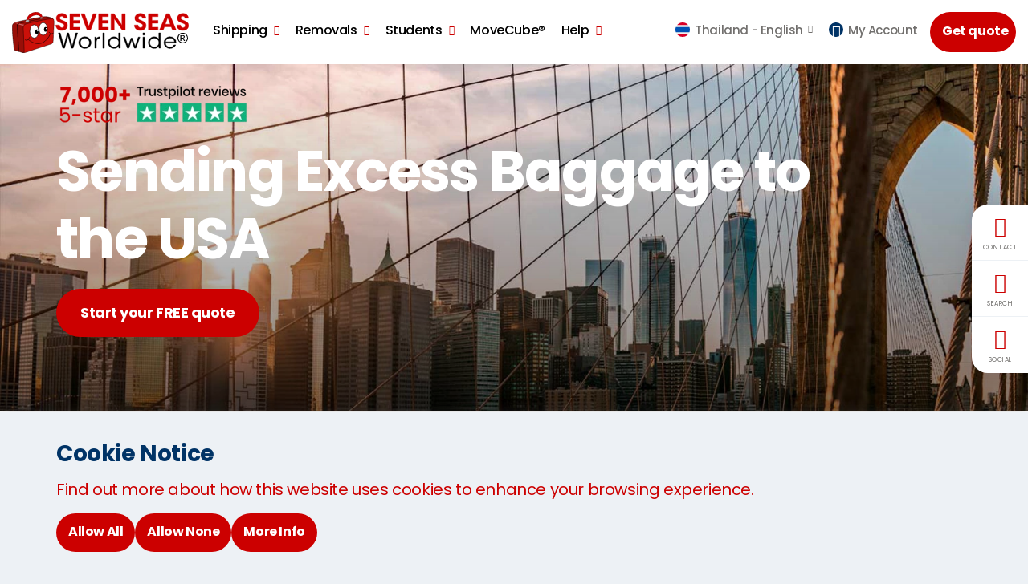

--- FILE ---
content_type: text/html; charset=utf-8
request_url: https://www.sevenseasworldwide.com/en-th/baggage/excess/usa/
body_size: 15288
content:


<!DOCTYPE html>
<html lang="en" class="mbc usn no-js">
<head>

 
    <meta charset="UTF-8">
    <meta name="viewport" content="width=device-width, initial-scale=1, maximum-scale=1, user-scalable=0">

    
    



    

<title>Shipping Excess Baggage To USA | Excess Luggage USA</title>

            <meta name="description" content="Send your excess baggage to USA, door-to-door, safely and affordably with Seven Seas Worldwide. Get a free quote in 30 seconds!" />

            <meta property="og:title" content="Shipping Excess Baggage To USA | Excess Luggage USA" />
            <meta property="og:description" content="Send your excess baggage to USA, door-to-door, safely and affordably with Seven Seas Worldwide. Get a free quote in 30 seconds!" />
            <meta property="og:image" content="https://www.sevenseasworldwide.com/media/fmpd2dm1/sswdepot.jpg?width=1200&height=630&v=1da7f9087f7c0b0" />



<link rel="canonical" href="https://www.sevenseasworldwide.com/en-th/baggage/excess/usa/" />

                <link hreflang="en-gb" rel="alternate" href="https://www.sevenseasworldwide.com/baggage/excess/usa/" />
                <link hreflang="x-default" href="https://www.sevenseasworldwide.com/baggage/excess/usa/" />
                <link hreflang="th-gb" rel="alternate" href="https://www.sevenseasworldwide.com/th-gb/baggage/excess/usa/" />
                <link hreflang="zh-gb" rel="alternate" href="https://www.sevenseasworldwide.com/zh-gb/baggage/excess/usa/" />
                <link hreflang="zh-au" rel="alternate" href="https://www.sevenseasworldwide.com/zh-au/baggage/excess/usa/" />
                <link hreflang="en-au" rel="alternate" href="https://www.sevenseasworldwide.com/en-au/baggage/excess/usa/" />
                <link hreflang="zh-ca" rel="alternate" href="https://www.sevenseasworldwide.com/zh-ca/baggage/excess/usa/" />
                <link hreflang="en-ca" rel="alternate" href="https://www.sevenseasworldwide.com/en-ca/baggage/excess/usa/" />
                <link hreflang="zh-hk" rel="alternate" href="https://www.sevenseasworldwide.com/zh-hk/baggage/excess/usa/" />
                <link hreflang="en-hk" rel="alternate" href="https://www.sevenseasworldwide.com/en-hk/baggage/excess/usa/" />
                <link hreflang="en-my" rel="alternate" href="https://www.sevenseasworldwide.com/en-my/baggage/excess/usa/" />
                <link hreflang="zh-nz" rel="alternate" href="https://www.sevenseasworldwide.com/zh-nz/baggage/excess/usa/" />
                <link hreflang="en-nz" rel="alternate" href="https://www.sevenseasworldwide.com/en-nz/baggage/excess/usa/" />
                <link hreflang="en-sg" rel="alternate" href="https://www.sevenseasworldwide.com/en-sg/baggage/excess/usa/" />
                <link hreflang="zh-za" rel="alternate" href="https://www.sevenseasworldwide.com/zh-za/baggage/excess/usa/" />
                <link hreflang="en-za" rel="alternate" href="https://www.sevenseasworldwide.com/en-za/baggage/excess/usa/" />
                <link hreflang="en-th" rel="alternate" href="https://www.sevenseasworldwide.com/en-th/baggage/excess/usa/" />
                <link hreflang="zh-us" rel="alternate" href="https://www.sevenseasworldwide.com/zh-us/baggage/excess/usa/" />
                <link hreflang="en-us" rel="alternate" href="https://www.sevenseasworldwide.com/en-us/baggage/excess/usa/" />

    
        <link rel="shortcut icon" type="image/png" href="/media/a5iiychg/ssw-icon.png?width=32&amp;height=32" />
        <link rel="apple-touch-icon" sizes="57x57" href="/media/a5iiychg/ssw-icon.png?width=57&amp;height=57">
        <link rel="apple-touch-icon" sizes="60x60" href="/media/a5iiychg/ssw-icon.png?width=60&amp;height=60">
        <link rel="apple-touch-icon" sizes="72x72" href="/media/a5iiychg/ssw-icon.png?width=72&amp;height=72">
        <link rel="apple-touch-icon" sizes="76x76" href="/media/a5iiychg/ssw-icon.png?width=76&amp;height=76">
        <link rel="apple-touch-icon" sizes="114x114" href="/media/a5iiychg/ssw-icon.png?width=114&amp;height=114">
        <link rel="apple-touch-icon" sizes="120x120" href="/media/a5iiychg/ssw-icon.png?width=120&amp;height=120">
        <link rel="apple-touch-icon" sizes="144x144" href="/media/a5iiychg/ssw-icon.png?width=144&amp;height=144">
        <link rel="apple-touch-icon" sizes="152x152" href="/media/a5iiychg/ssw-icon.png?width=152&amp;height=152">
        <link rel="apple-touch-icon" sizes="180x180" href="/media/a5iiychg/ssw-icon.png?width=180&amp;height=180">
        <link rel="icon" type="image/png" sizes="16x16" href="/media/a5iiychg/ssw-icon.png?width=16&amp;height=16">
        <link rel="icon" type="image/png" sizes="32x32" href="/media/a5iiychg/ssw-icon.png?width=32&amp;height=32">
        <link rel="icon" type="image/png" sizes="96x96" href="/media/a5iiychg/ssw-icon.png?width=96&amp;height=96">
        <link rel="icon" type="image/png" sizes="192x192" href="/media/a5iiychg/ssw-icon.png?width=192&amp;height=192">
        <meta name="msapplication-square70x70logo" content="/media/a5iiychg/ssw-icon.png?width=70&height=70" />
        <meta name="msapplication-square150x150logo" content="/media/a5iiychg/ssw-icon.png?width=150&height=150" />
        <meta name="msapplication-square310x310logo" content="/media/a5iiychg/ssw-icon.png?width=310&height=310" />

    


    




    <link rel="stylesheet" media="none" onload="this.media='all';" href="//fonts.googleapis.com/css?family=Poppins:400,400i,500,500i,600,600i,700,700i,900,900i">
    <link rel="stylesheet" media="none" onload="this.media='all';" href="//maxcdn.bootstrapcdn.com/font-awesome/4.3.0/css/font-awesome.min.css">
    <link rel="stylesheet" media="none" onload="this.media='all';" href="//code.ionicframework.com/ionicons/2.0.1/css/ionicons.min.css">

    <link rel="stylesheet" href="/css/inline-style.css">
    <link rel="stylesheet" href="/css/bootstrap-3.3.7.css">
    <link rel="stylesheet" href="/css/old-css/usn-global.css">
    <link rel="stylesheet" href="/css/style.css">
    <link rel="stylesheet" href="/css/cookie-dialog.css">

    <script integrity="sha256-36cp2Co+/62rEAAYHLmRCPIych47CvdM+uTBJwSzWjI=" crossorigin="anonymous" src="//code.jquery.com/jquery-2.2.2.min.js"></script>
    <script src="//cdnjs.cloudflare.com/ajax/libs/modernizr/2.8.3/modernizr.min.js"></script>
    <script integrity="sha384-Tc5IQib027qvyjSMfHjOMaLkfuWVxZxUPnCJA7l2mCWNIpG9mGCD8wGNIcPD7Txa" crossorigin="anonymous" src="//maxcdn.bootstrapcdn.com/bootstrap/3.3.7/js/bootstrap.min.js"></script>
    <script src="//cdnjs.cloudflare.com/ajax/libs/jquery-validate/1.15.0/jquery.validate.min.js"></script>
    <script src="//cdnjs.cloudflare.com/ajax/libs/jquery-validation-unobtrusive/3.2.6/jquery.validate.unobtrusive.min.js"></script>
    <script type="text/javascript" async src="//widget.trustpilot.com/bootstrap/v5/tp.widget.bootstrap.min.js"></script>
    
    


<!-- Google Tag Manager -->
<script>(function(w,d,s,l,i){w[l]=w[l]||[];w[l].push({'gtm.start':
new Date().getTime(),event:'gtm.js'});var f=d.getElementsByTagName(s)[0],
j=d.createElement(s),dl=l!='dataLayer'?'&l='+l:'';j.async=true;j.src=
'https://www.googletagmanager.com/gtm.js?id='+i+dl;f.parentNode.insertBefore(j,f);
})(window,document,'script','dataLayer','GTM-MRVLWQ');</script>
<!-- End Google Tag Manager -->
    




    <style>
        .apc.banner .image, .apc.pod-windows .image, .image img {
            display: block;
            width: 100%;
            height: auto;
            transform: scale(1.15);
            transition: transform .2s ease-in-out 0s,background-size .2s ease-in-out 0s
        }

            .apc.banner .image.lazyloaded, .apc.pod-windows .image.lazyloaded, .image img.lazyloaded {
                transform: scale(1)
            }

        .apc.banner .item svg {
            z-index: 11
        }

        .apc.banner.on-top:not(.on-bottom) .info .table-cell {
            padding-top: 50px !important
        }

        .apc.banner.on-bottom:not(.on-top) .info .table-cell {
            padding-bottom: 50px !important
        }

        .apc.banner {
            padding: 0 !important
        }

        .apc .heading.main {
            margin: 0
        }

        .apc.banner {
            overflow: hidden;
            height: auto;
            position: relative;
            z-index: 0
        }

            .apc.banner .item {
                position: relative;
                z-index: 0;
                background-repeat: no-repeat;
                background-position: center;
                background-size: cover
            }

                .apc.banner .item.short, .apc.banner .item.short .container, .apc.banner .item.short .row {
                    height: 30vh;
                    min-height: 220px
                }


        body:not(.no-header) .apc.banner .item.takeover, body:not(.no-header) .apc.banner .item.takeover .container, body:not(.no-header) .apc.banner .item.takeover .row {
            height: 100vh;
            height: calc(100vh - 90px)
        }

        body.browser-ios:not(.no-header) .apc.banner .item.takeover, body.browser-ios:not(.no-header) .apc.banner .item.takeover .container, body.browser-ios:not(.no-header) .apc.banner .item.takeover .row {
            height: 100vh;
            height: calc(100vh - 158px)
        }

        body.browser-ios.no-header .apc.banner .item.takeover, body.browser-ios.no-header .apc.banner .item.takeover .container, body.browser-ios.no-header .apc.banner .item.takeover .row {
            height: 100vh;
            height: calc(100vh - 68px)
        }

        .apc.banner .item.overlay::before {
            content: "";
            position: absolute;
            top: 0;
            right: 0;
            bottom: 0;
            left: 0;
            z-index: 10
        }

        .apc.banner .item .image {
            position: absolute;
            top: 0;
            right: 0;
            bottom: 0;
            left: 0;
            z-index: -1;
            background-repeat: no-repeat;
            background-position: center;
            background-size: cover
        }

        .apc.banner .info .btn {
            margin: 0
        }

        .apc.banner .info .heading.main {
            margin: 0
        }

            .apc.banner .info .heading.main + .text {
                margin-top: 5px
            }

        .apc.banner .info .text :first-child {
            margin-top: 0
        }

        .apc.banner .info .text :last-child {
            margin-bottom: 0
        }

        .apc.banner .info .heading.main + .link {
            margin-top: 20px
        }

        .apc.banner .info .text + .link {
            margin-top: 15px
        }
        header {
            position: fixed;
            top: 0;
            right: 0;
            left: 0;
            width: 100%;
            min-height: 70px;
            z-index: 500;
            overflow: visible;
            background-color: #fff;
            box-shadow: 0 0 15px 0 rgba(0,0,0,.05);
            transition: background-color .3s ease-in-out 0s,height .3s ease-in-out 0s,top .3s ease-in-out 0s,bottom .3s ease-in-out 0s,box-shadow .3s ease-in-out 0s
        }

        html.reveal-out header {
            bottom: 0;
            height: 100%;
            max-height: 100%;
            overflow: auto;
            padding: 70px 0
        }

        html.nav-down header, html.nav-up header {
            box-shadow: 0 0 15px 0 rgba(0,0,0,.1)
        }

        html.nav-down.reached-top header {
            box-shadow: 0 0 15px 0 rgba(0,0,0,.05)
        }

        .slick-slider * {
            outline: 0 none !important
        }

        .slick-slider {
            position: relative;
            display: block;
            box-sizing: border-box;
            -moz-box-sizing: border-box;
            -webkit-touch-callout: none;
            -webkit-user-select: none;
            -khtml-user-select: none;
            -moz-user-select: none;
            -ms-user-select: none;
            user-select: none;
            -ms-touch-action: pan-y;
            touch-action: pan-y;
            -webkit-tap-highlight-color: transparent;
            z-index: 0
        }

        .quick-quote .btn {
            text-align: left;
            width: 100%;
            height: 50px;
            padding: 14px 20px;
            border-radius: 50px
        }

        #tp--Top {
            height: 28px
        }

        .top-reviews {
            height: 100%
        }

            .top-reviews .container {
                height: auto
            }

            .top-reviews .info {
                height: auto
            }

        @media (min-width:0) and (max-width:991px) {
            html.nav-down.reached-top.reveal-out header, html.reveal-out header {
                background-color: #fff
            }

            header nav.cta-link a.btn {
                font-size: 12px
            }

            .navigation {
                position: relative;
                z-index: 5
            }

            html.reveal-out .navigation {
                padding-bottom: 70px
            }

            .apc.banner .item.medium div.table-cell, .apc.banner .item.short div.table-cell {
                padding: 0 !important
            }

            .top-reviews {
                height: 390px !important
            }

                .top-reviews .container {
                    height: 330px
                }

                .top-reviews .info {
                    height: 64px
                }

            header #logo {
                width: 160px;
                height: 44px
            }
        }
    </style>

</head>

<body>
    


<!-- Google Tag Manager (noscript) -->
<noscript><iframe src="https://www.googletagmanager.com/ns.html?id=GTM-MRVLWQ"
height="0" width="0" style="display:none;visibility:hidden"></iframe></noscript>
<!-- End Google Tag Manager (noscript) -->
    




    <a class="skip-to-content sr-only" href="#content">Skip to the content</a>


    <div id="site">
            <header>
                <div class="container-fluid">
                    <div class="row">
                        

    <div id="logo">
        <a href="/en-th/">
            <!-- SVG -->
            <svg id="svg-logo" data-name="svg-logo" xmlns="http://www.w3.org/2000/svg" xmlns:xlink="http://www.w3.org/1999/xlink" viewBox="0 0 274.37 63.54"><defs><clipPath id="clip-path" transform="translate(-9.88 -11.43)"><polyline points="30.9 25.2 58.9 20.4 57.8 9.8 31.9 12.1 30.5 25.3" style="fill:none" /></clipPath></defs><g id="new_case" data-name="new case"><path d="M274.9,43.7a8.19,8.19,0,0,1,4,1,7.23,7.23,0,0,1,3,3,8.69,8.69,0,0,1,1.1,4.1,8.31,8.31,0,0,1-1.1,4,7.23,7.23,0,0,1-3,3,7.82,7.82,0,0,1-8,0,7.23,7.23,0,0,1-3-3,8.31,8.31,0,0,1-1.1-4,8.69,8.69,0,0,1,1.1-4.1,7.23,7.23,0,0,1,3-3A8.19,8.19,0,0,1,274.9,43.7Zm0,1.3a6.84,6.84,0,0,0-3.3.9,6,6,0,0,0-2.5,2.5,6.87,6.87,0,0,0,0,6.8,6,6,0,0,0,2.5,2.5,6.87,6.87,0,0,0,6.8,0,6,6,0,0,0,2.5-2.5,6.87,6.87,0,0,0,0-6.8,6,6,0,0,0-2.5-2.5A8.25,8.25,0,0,0,274.9,45Zm-3.6,11.2V47.5h3a10.18,10.18,0,0,1,2.2.2,2.26,2.26,0,0,1,1.1.8,2,2,0,0,1,.4,1.3,2.34,2.34,0,0,1-.7,1.7,3,3,0,0,1-1.8.8,1.28,1.28,0,0,1,.7.5,6.68,6.68,0,0,1,1.3,1.7l1.1,1.7h-1.7l-0.8-1.4a5.22,5.22,0,0,0-1.5-2,1.8,1.8,0,0,0-1.1-.3h-0.8v3.7h-1.4Zm1.4-4.9h1.7a2.5,2.5,0,0,0,1.7-.4,1.16,1.16,0,0,0,.4-1,1.45,1.45,0,0,0-.2-0.7,1,1,0,0,0-.6-0.5,4.14,4.14,0,0,0-1.4-.2h-1.6v2.8Z" transform="translate(-9.88 -11.43)" /><path d="M83.5,31.6c0.2,3.4,2.6,4.1,3.7,4.1a3.48,3.48,0,0,0,3.6-3.4c0-2.2-1.9-2.7-5.6-4.1-2-.7-6.7-2.3-6.7-7.1s4.5-7.5,8.8-7.5c3.5,0,8.2,1.8,8.4,7.4H90.4c-0.2-1.2-.7-3.1-3.3-3.1a3.07,3.07,0,0,0-3.3,2.9c0,1.9,1.4,2.4,5.9,4.2,4.1,1.7,6.3,3.5,6.3,7.1,0,4.1-2.6,7.9-8.9,7.9-6.1,0-9.2-3.5-9.2-8.4h5.6Z" transform="translate(-9.88 -11.43)" style="fill:#c00;stroke:#c00;stroke-width:0.5px" /><path d="M99.7,14.1h15v4.5h-9.6v5.8h9.4v4.5h-9.4V35h9.6v4.5h-15V14.1Z" transform="translate(-9.88 -11.43)" style="fill:#c00;stroke:#c00;stroke-width:0.5px" /><path d="M116.9,14.1h5.5l6.7,19.3,6.7-19.3h5.5l-9.5,25.4h-5.4Z" transform="translate(-9.88 -11.43)" style="fill:#c00;stroke:#c00;stroke-width:0.5px" /><path d="M144.4,14.1h15v4.5h-9.6v5.8h9.4v4.5h-9.4V35h9.6v4.5h-15V14.1Z" transform="translate(-9.88 -11.43)" style="fill:#c00;stroke:#c00;stroke-width:0.5px" /><path d="M180.6,31.7l-0.1-17.6h5.2V39.5h-4.8L168.6,21.9l0.1,17.6h-5.2V14.1h4.8Z" transform="translate(-9.88 -11.43)" style="fill:#c00;stroke:#c00;stroke-width:0.5px" /><path d="M205.5,31.6c0.2,3.4,2.6,4.1,3.7,4.1a3.48,3.48,0,0,0,3.6-3.4c0-2.2-1.9-2.7-5.6-4.1-2-.7-6.7-2.3-6.7-7.1s4.5-7.5,8.8-7.5c3.5,0,8.2,1.8,8.4,7.4h-5.3c-0.2-1.2-.7-3.1-3.3-3.1a3.07,3.07,0,0,0-3.3,2.9c0,1.9,1.4,2.4,5.9,4.2,4.1,1.7,6.3,3.5,6.3,7.1,0,4.1-2.6,7.9-8.9,7.9-6.1,0-9.2-3.5-9.2-8.4h5.6Z" transform="translate(-9.88 -11.43)" style="fill:#c00;stroke:#c00;stroke-width:0.5px" /><path d="M221.7,14.1h15v4.5h-9.6v5.8h9.4v4.5h-9.4V35h9.6v4.5h-15V14.1Z" transform="translate(-9.88 -11.43)" style="fill:#c00;stroke:#c00;stroke-width:0.5px" /><path d="M244.6,39.5h-5.8l10.8-25.4h4.7l10.6,25.4H259l-1.9-5H246.6Zm7.1-19.4-3.8,10.3h7.7Z" transform="translate(-9.88 -11.43)" style="fill:#c00;stroke:#c00;stroke-width:0.5px" /><path d="M271.5,31.6c0.2,3.4,2.6,4.1,3.7,4.1a3.48,3.48,0,0,0,3.6-3.4c0-2.2-1.9-2.7-5.6-4.1-2-.7-6.7-2.3-6.7-7.1s4.5-7.5,8.8-7.5c3.5,0,8.2,1.8,8.4,7.4h-5.3c-0.2-1.2-.7-3.1-3.3-3.1a3.07,3.07,0,0,0-3.3,2.9c0,1.9,1.4,2.4,5.9,4.2,4.1,1.7,6.3,3.5,6.3,7.1,0,4.1-2.6,7.9-8.9,7.9-6.1,0-9.2-3.5-9.2-8.4h5.6Z" transform="translate(-9.88 -11.43)" style="fill:#c00;stroke:#c00;stroke-width:0.5px" /><path d="M81.8,43.9h2.9L90.3,64l5.4-20.1h2.1L103.3,64l5.6-20.1h2.8l-7,23.7H102L96.7,48.4,91.4,67.6H88.6Z" transform="translate(-9.88 -11.43)" style="stroke:#000;stroke-width:0.5px" /><path d="M113.4,58.9c0-4.8,3.8-9.1,9.6-9.1s9.6,4.3,9.6,9.1S128.8,68,123,68s-9.6-4.2-9.6-9.1h0Zm2.5,0.1a7.1,7.1,0,0,0,14.2-.1,7.1,7.1,0,0,0-14.2.1h0Z" transform="translate(-9.88 -11.43)" style="stroke:#000;stroke-width:0.5px" /><path d="M138.2,50.3h2.4v2.8c1.3-2.6,3.7-3.2,5.8-3.3v2.3h-0.2c-3.5,0-5.4,2.1-5.4,6v9.4h-2.5V50.3h-0.1Z" transform="translate(-9.88 -11.43)" style="stroke:#000;stroke-width:0.5px" /><path d="M150.8,43.9h2.5V67.6h-2.5V43.9Z" transform="translate(-9.88 -11.43)" style="stroke:#000;stroke-width:0.5px" /><path d="M178,67.5h-2.4V64c-1.3,2.3-3.7,4-7.5,4a9.1,9.1,0,1,1,0-18.2c4,0,6.6,2.2,7.4,4V43.9H178V67.5Zm-16.7-8.6a6.89,6.89,0,0,0,7.3,6.9,7.35,7.35,0,0,0,5.1-2,6.49,6.49,0,0,0,2-5,6.33,6.33,0,0,0-2.1-4.8,7.54,7.54,0,0,0-5.1-2,6.92,6.92,0,0,0-7.2,6.9h0Z" transform="translate(-9.88 -11.43)" style="stroke:#000;stroke-width:0.5px" /><path d="M182.7,50.3h2.6l5,14.2,4.3-12.6h2L201,64.5l4.9-14.2h2.6l-6.2,17.2h-2.5L195.6,55l-4.2,12.5H189Z" transform="translate(-9.88 -11.43)" style="stroke:#000;stroke-width:0.5px" /><path d="M213.1,43.9h2.5v3.3h-2.5V43.9Zm0,6.4h2.5V67.5h-2.5V50.3Z" transform="translate(-9.88 -11.43)" style="stroke:#000;stroke-width:0.5px" /><path d="M240.4,67.5H238V64c-1.3,2.3-3.7,4-7.5,4a9.1,9.1,0,1,1,0-18.2c4,0,6.6,2.2,7.4,4V43.9h2.5V67.5Zm-16.8-8.6a6.89,6.89,0,0,0,7.3,6.9,7.35,7.35,0,0,0,5.1-2,6.49,6.49,0,0,0,2-5,6.33,6.33,0,0,0-2.1-4.8,7.54,7.54,0,0,0-5.1-2,6.92,6.92,0,0,0-7.2,6.9h0Z" transform="translate(-9.88 -11.43)" style="stroke:#000;stroke-width:0.5px" /><path d="M248.2,59.6c0.1,4.3,4,6.4,7.1,6.4a6.66,6.66,0,0,0,6.2-3.6h2.6a8.51,8.51,0,0,1-3.7,4.2,10,10,0,0,1-5.1,1.4,9.11,9.11,0,1,1,0-18.2,9.88,9.88,0,0,1,6.6,2.4,8.54,8.54,0,0,1,2.8,7.3H248.2v0.1Zm14-1.9a6.82,6.82,0,0,0-7-5.9c-3.9,0-6.8,2.7-7,5.9h14Z" transform="translate(-9.88 -11.43)" style="stroke:#000;stroke-width:0.5px" /><path d="M26.7,74.6L14.2,70.8s-1-.1-1.2-2c-0.3-2.2-3.7-31.4-2.7-36.5,0.9-4.6,6.3-5.2,10.9-6.4s32-6.6,37.2-7.1,5.1-.4,8.6.5c3.2,0.8,7.4,2.6,7,4.1L29.7,73.9Z" transform="translate(-9.88 -11.43)" style="fill:#980f08;stroke:#000;stroke-width:0.48179998993873596px" /><path d="M26.4,74.5s1,1.1,8.4-1.6C41.4,70.5,65.6,62.7,70.9,61a3.4,3.4,0,0,0,1.9-1.2,2.52,2.52,0,0,0,.7-1.7c0.4-3.4.9-17.5,1.5-27.7,0.6-9.9-1.7-9-6.8-8.2C60.9,23.2,32,29,29.4,31s-2.2,5.4-1.9,10.5,1.3,31.2,1.3,31.2S28.8,74.1,26.4,74.5Z" transform="translate(-9.88 -11.43)" style="fill:#cb1009;stroke:#000;stroke-width:0.48179998993873596px" /><path d="M19.7,72.5L17.4,32.3s-0.6-2.2,3.8-3.6S51.9,22.1,57.3,21s8.5-1.7,11.7-1.1l2.2,0.6s-3.4-1-13.5,1c-12.8,2.6-36.1,7.8-36.1,7.8a3.22,3.22,0,0,0-2.9,3C18.5,35.1,21,72.8,21,72.8Z" transform="translate(-9.88 -11.43)" style="fill:#300" /><path d="M12.2,29.4a8.16,8.16,0,0,1,6.2.3,6.4,6.4,0,0,1,1.5-.8C20,28.9,15,27,12.2,29.4Z" transform="translate(-9.88 -11.43)" style="fill:#c66" /><path d="M19.9,30.4a5,5,0,0,1,1.5-.9A25,25,0,0,0,28.6,31a2.41,2.41,0,0,0-1.1,1.5C27.5,32.6,21.8,31.6,19.9,30.4Z" transform="translate(-9.88 -11.43)" style="fill:#c66" /><path d="M34.8,53.9s21.1,19.8,34.9-9" transform="translate(-9.88 -11.43)" style="fill:none;stroke:#000;stroke-width:0.75px" /><path d="M30.3,54.6c2.2,1.7,5.3.2,6.4-3.6" transform="translate(-9.88 -11.43)" style="fill:none;stroke:#000;stroke-linecap:round;stroke-linejoin:round;stroke-width:0.75px" /><path d="M73.3,44.2c-1.3,1.8-4.1,1.5-5.9-1.3" transform="translate(-9.88 -11.43)" style="fill:none;stroke:#000;stroke-linecap:round;stroke-linejoin:round;stroke-width:0.75px" /><ellipse cx="34.42" cy="30.07" rx="6.9" ry="10.3" style="fill:#fff;stroke:#000;stroke-width:0.75px" /><path d="M48.4,46.2c1.5,0,2.6-1.8,2.6-3.9s-1.2-3.9-2.6-3.9-2.6,1.8-2.6,3.9S46.9,46.2,48.4,46.2Z" transform="translate(-9.88 -11.43)" /><path d="M58.2,47.4c3.6,0,6.5-4.3,6.5-9.7S61.8,28,58.2,28s-6.5,4.3-6.5,9.7S54.6,47.4,58.2,47.4Z" transform="translate(-9.88 -11.43)" style="fill:#fff;stroke:#000;stroke-width:0.75px" /><ellipse cx="52.12" cy="26.97" rx="2.5" ry="3.7" /><g style="clip-path:url(#clip-path)"><path d="M57,19.1c-1-5.9-7.4-9-14.2-6.9S31.3,20.8,32.3,26.7c1,5.6,6.8,8.6,13.2,7.1-4.9.9-10-1.1-10.9-5.5-0.9-4.9,4-9.8,9.3-11.5S54.5,17,55.4,21.9c0.6,3.3-1.1,6.8-4,9.1C55.4,28,57.7,23.4,57,19.1Z" transform="translate(-9.88 -11.43)" style="fill:#c00" /><path d="M57,19.1c-1-5.9-7.4-9-14.2-6.9S31.3,20.8,32.3,26.7c1,5.6,6.8,8.6,13.2,7.1-4.9.9-10-1.1-10.9-5.5-0.9-4.9,4-9.8,9.3-11.5S54.5,17,55.4,21.9c0.6,3.3-1.1,6.8-4,9.1C55.4,28,57.7,23.4,57,19.1Z" transform="translate(-9.88 -11.43)" style="fill:none;stroke:#000;stroke-width:0.23190000653266907px" /></g><path d="M30.9,27.1s-0.3-2,.4-2.4,4.6-1.7,4.9-.8a7.49,7.49,0,0,1,.3,2.1Z" transform="translate(-9.88 -11.43)" style="fill:#b2b2b2;stroke:#000;stroke-width:0.05730000138282776px" /><path d="M32.4,26.8a2.23,2.23,0,0,0-.2-1.5,1.58,1.58,0,0,0-.8-0.7l0.7-.3s1.3,0.4.9,2.3Z" transform="translate(-9.88 -11.43)" style="fill:#8c8c8c" /><path d="M34.1,23.8s1.2,0.4,1,2.5l0.5-.1a2.6,2.6,0,0,0-.7-2.5A1.27,1.27,0,0,0,34.1,23.8Z" transform="translate(-9.88 -11.43)" style="fill:#8c8c8c" /><path d="M54,22.1s-0.6-1.7.1-2.2,4.2-.2,4.4.2a4.52,4.52,0,0,1,0,1.2Z" transform="translate(-9.88 -11.43)" style="fill:#b2b2b2;stroke:#000;stroke-width:0.05730000138282776px" /><path d="M55.4,21.9a2.76,2.76,0,0,0,.1-1.5,1,1,0,0,0-.7-0.7l0.9-.1s0.9,0.5.3,2.1Z" transform="translate(-9.88 -11.43)" style="fill:#8c8c8c" /><path d="M57.5,21.5a2.53,2.53,0,0,0,.1-1.1,1,1,0,0,0-.5-0.7l0.8,0.1s0.6,0.4.1,1.6Z" transform="translate(-9.88 -11.43)" style="fill:#8c8c8c" /><ellipse cx="39.72" cy="29.27" rx="0.8" ry="1" style="fill:#fff" /><ellipse cx="53.22" cy="25.77" rx="0.8" ry="1" style="fill:#fff" /></g></svg>
            <!--// SVG -->
            <span>Seven Seas Worldwide</span>
        </a>
    </div>


                        <a class="expand"><span>Menu</span></a>
                        


        <nav class="cta-link"><a class="btn c11-bg c5-text" href="https://account.sevenseasworldwide.com/GetQuote", target="_self">Get quote</a></nav>


                        








<div class="navigation">
    <div class="reveal">
        <nav class="top">
            <ul>
                




    <li class="has-child regions">
        <span>
            <a href="#">
                <i class="flag thailand before"></i>
                Thailand - <em>English </em>
            </a>
            <i class="ion-chevron-down"></i>
        </span>

        <!-- DROPDOWN -->
        <div class="dropdown c6-bg">
            <div class="container">

                <!-- ROW -->
                <div class="row">
                    <!-- NAV LINKS -->
                    <div class="nav-links">
                        <nav>
                            <ul>
                                        <li class="col-lg-3 col-sm-4 col-xs-6">
                                            <span>
                                                <a href="/th-gb/" class="changeLanguage">
                                                    <i class="flag uk before"></i>
                                                    UK - <em>Thai</em>
                                                </a>
                                            </span>
                                        </li>
                                        <li class="col-lg-3 col-sm-4 col-xs-6">
                                            <span>
                                                <a href="/zh-gb/" class="changeLanguage">
                                                    <i class="flag uk before"></i>
                                                    UK - <em>Chinese</em>
                                                </a>
                                            </span>
                                        </li>
                                        <li class="col-lg-3 col-sm-4 col-xs-6">
                                            <span>
                                                <a href="/" class="changeLanguage">
                                                    <i class="flag uk before"></i>
                                                    UK - <em>English </em>
                                                </a>
                                            </span>
                                        </li>
                                        <li class="col-lg-3 col-sm-4 col-xs-6">
                                            <span>
                                                <a href="/th-au/" class="changeLanguage">
                                                    <i class="flag australia before"></i>
                                                    Australia - <em>Thai</em>
                                                </a>
                                            </span>
                                        </li>
                                        <li class="col-lg-3 col-sm-4 col-xs-6">
                                            <span>
                                                <a href="/zh-au/" class="changeLanguage">
                                                    <i class="flag australia before"></i>
                                                    Australia - <em>Chinese</em>
                                                </a>
                                            </span>
                                        </li>
                                        <li class="col-lg-3 col-sm-4 col-xs-6">
                                            <span>
                                                <a href="/en-au/" class="changeLanguage">
                                                    <i class="flag australia before"></i>
                                                    Australia - <em>English </em>
                                                </a>
                                            </span>
                                        </li>
                                        <li class="col-lg-3 col-sm-4 col-xs-6">
                                            <span>
                                                <a href="/zh-ca/" class="changeLanguage">
                                                    <i class="flag canada before"></i>
                                                    Canada - <em>Chinese</em>
                                                </a>
                                            </span>
                                        </li>
                                        <li class="col-lg-3 col-sm-4 col-xs-6">
                                            <span>
                                                <a href="/en-ca/" class="changeLanguage">
                                                    <i class="flag canada before"></i>
                                                    Canada - <em>English </em>
                                                </a>
                                            </span>
                                        </li>
                                        <li class="col-lg-3 col-sm-4 col-xs-6">
                                            <span>
                                                <a href="/zh-cn/" class="changeLanguage">
                                                    <i class="flag china before"></i>
                                                    China - <em>Chinese</em>
                                                </a>
                                            </span>
                                        </li>
                                        <li class="col-lg-3 col-sm-4 col-xs-6">
                                            <span>
                                                <a href="/en-cn/" class="changeLanguage">
                                                    <i class="flag china before"></i>
                                                    China - <em>English </em>
                                                </a>
                                            </span>
                                        </li>
                                        <li class="col-lg-3 col-sm-4 col-xs-6">
                                            <span>
                                                <a href="/en-fr/" class="changeLanguage">
                                                    <i class="flag france before"></i>
                                                    France - <em>English </em>
                                                </a>
                                            </span>
                                        </li>
                                        <li class="col-lg-3 col-sm-4 col-xs-6">
                                            <span>
                                                <a href="/en-de/" class="changeLanguage">
                                                    <i class="flag germany before"></i>
                                                    Germany - <em>English </em>
                                                </a>
                                            </span>
                                        </li>
                                        <li class="col-lg-3 col-sm-4 col-xs-6">
                                            <span>
                                                <a href="/zh-hk/" class="changeLanguage">
                                                    <i class="flag hong-kong-sar before"></i>
                                                    Hong Kong SAR - <em>Chinese (Traditional)</em>
                                                </a>
                                            </span>
                                        </li>
                                        <li class="col-lg-3 col-sm-4 col-xs-6">
                                            <span>
                                                <a href="/en-hk/" class="changeLanguage">
                                                    <i class="flag hong-kong-sar before"></i>
                                                    Hong Kong SAR - <em>English </em>
                                                </a>
                                            </span>
                                        </li>
                                        <li class="col-lg-3 col-sm-4 col-xs-6">
                                            <span>
                                                <a href="/en-ie/" class="changeLanguage">
                                                    <i class="flag ireland before"></i>
                                                    Ireland - <em>English </em>
                                                </a>
                                            </span>
                                        </li>
                                        <li class="col-lg-3 col-sm-4 col-xs-6">
                                            <span>
                                                <a href="/en-my/" class="changeLanguage">
                                                    <i class="flag malaysia before"></i>
                                                    Malaysia - <em>English </em>
                                                </a>
                                            </span>
                                        </li>
                                        <li class="col-lg-3 col-sm-4 col-xs-6">
                                            <span>
                                                <a href="/en-nl/" class="changeLanguage">
                                                    <i class="flag netherlands before"></i>
                                                    Netherlands - <em>English </em>
                                                </a>
                                            </span>
                                        </li>
                                        <li class="col-lg-3 col-sm-4 col-xs-6">
                                            <span>
                                                <a href="/zh-nz/" class="changeLanguage">
                                                    <i class="flag new-zealand before"></i>
                                                    New Zealand - <em>Chinese</em>
                                                </a>
                                            </span>
                                        </li>
                                        <li class="col-lg-3 col-sm-4 col-xs-6">
                                            <span>
                                                <a href="/en-nz/" class="changeLanguage">
                                                    <i class="flag new-zealand before"></i>
                                                    New Zealand - <em>English </em>
                                                </a>
                                            </span>
                                        </li>
                                        <li class="col-lg-3 col-sm-4 col-xs-6">
                                            <span>
                                                <a href="/zh-sg/" class="changeLanguage">
                                                    <i class="flag singapore before"></i>
                                                    Singapore - <em>Chinese</em>
                                                </a>
                                            </span>
                                        </li>
                                        <li class="col-lg-3 col-sm-4 col-xs-6">
                                            <span>
                                                <a href="/en-sg/" class="changeLanguage">
                                                    <i class="flag singapore before"></i>
                                                    Singapore - <em>English </em>
                                                </a>
                                            </span>
                                        </li>
                                        <li class="col-lg-3 col-sm-4 col-xs-6">
                                            <span>
                                                <a href="/zh-za/" class="changeLanguage">
                                                    <i class="flag south-africa before"></i>
                                                    South Africa - <em>Chinese</em>
                                                </a>
                                            </span>
                                        </li>
                                        <li class="col-lg-3 col-sm-4 col-xs-6">
                                            <span>
                                                <a href="/en-za/" class="changeLanguage">
                                                    <i class="flag south-africa before"></i>
                                                    South Africa - <em>English </em>
                                                </a>
                                            </span>
                                        </li>
                                        <li class="col-lg-3 col-sm-4 col-xs-6">
                                            <span>
                                                <a href="/en-es/" class="changeLanguage">
                                                    <i class="flag spain before"></i>
                                                    Spain - <em>English </em>
                                                </a>
                                            </span>
                                        </li>
                                        <li class="col-lg-3 col-sm-4 col-xs-6">
                                            <span>
                                                <a href="/zh-tw/" class="changeLanguage">
                                                    <i class="flag taiwan before"></i>
                                                    Taiwan - <em>Chinese (Traditional)</em>
                                                </a>
                                            </span>
                                        </li>
                                        <li class="col-lg-3 col-sm-4 col-xs-6">
                                            <span>
                                                <a href="/en-tw/" class="changeLanguage">
                                                    <i class="flag taiwan before"></i>
                                                    Taiwan - <em>English </em>
                                                </a>
                                            </span>
                                        </li>
                                        <li class="col-lg-3 col-sm-4 col-xs-6">
                                            <span>
                                                <a href="/th-th/" class="changeLanguage">
                                                    <i class="flag thailand before"></i>
                                                    Thailand - <em>Thai</em>
                                                </a>
                                            </span>
                                        </li>
                                        <li class="col-lg-3 col-sm-4 col-xs-6">
                                            <span>
                                                <a href="/en-th/" class="changeLanguage">
                                                    <i class="flag thailand before"></i>
                                                    Thailand - <em>English </em>
                                                </a>
                                            </span>
                                        </li>
                                        <li class="col-lg-3 col-sm-4 col-xs-6">
                                            <span>
                                                <a href="/zh-us/" class="changeLanguage">
                                                    <i class="flag us before"></i>
                                                    USA - <em>Chinese</em>
                                                </a>
                                            </span>
                                        </li>
                                        <li class="col-lg-3 col-sm-4 col-xs-6">
                                            <span>
                                                <a href="/en-us/" class="changeLanguage">
                                                    <i class="flag us before"></i>
                                                    USA - <em>English </em>
                                                </a>
                                            </span>
                                        </li>

                            
                            <li class="col-lg-3 col-sm-4 col-xs-6">
                                <span>
                                    <a href="/international-shipping/"><i class="flag europe before"></i>Europe <em>English</em></a>
                                </span>
                            </li>

                            </ul>
                        </nav>

                    </div>
                    <!--// NAV LINKS -->

                </div>
                <!--// ROW -->

            </div>
        </div>
        <!--// DROPDOWN -->
    </li>


                    <li class="account">
                        <span>
                            <a href="https://account.sevenseasworldwide.com/Memberlogin?lang=en-gb" target="_self">
                                <i class="ion-android-person before"></i>
                                My Account
                            </a>
                        </span>
                    </li>
            </ul>
        </nav>
            <nav class="main">
                <ul>
                                <li class="has-child">
                                    <span class="">
                                        <a href="/en-th/shipping/" target="_self">Shipping</a>
                                            <i class="ion-chevron-down"></i>
                                    </span>
                                            <div class="dropdown c6-bg">
                                                <div class="container">
                                                    <div class="row">
                                                        <div class="col-md-5 col-xs-12 nav-links">
                                                            <p class="heading"><a href="/en-th/shipping/" target="_self">View all International Shipping Destinations >></a></p>
                                                            <nav>
                                                                <ul>
                                                                        <li>
                                                                            <span class="">
                                                                                <a href="/en-th/shipping/" target="_self">International shipping</a>
                                                                            </span>
                                                                        </li>
                                                                        <li>
                                                                            <span class="">
                                                                                <a href="/en-th/baggage/" target="_self">Baggage and luggage shipping</a>
                                                                            </span>
                                                                        </li>
                                                                        <li>
                                                                            <span class="">
                                                                                <a href="/en-th/shipping/golf-clubs/" target="_self">Golf club shipping</a>
                                                                            </span>
                                                                        </li>
                                                                        <li>
                                                                            <span class="">
                                                                                <a href="/en-th/shipping/bike-shipping/" target="_self">Bike shipping</a>
                                                                            </span>
                                                                        </li>
                                                                        <li>
                                                                            <span class="">
                                                                                <a href="/en-th/shipping/skis/" target="_self">Ski shipping</a>
                                                                            </span>
                                                                        </li>
                                                                        <li>
                                                                            <span class="">
                                                                                <a href="/en-th/shipping/furniture/" target="_self">Furniture shipping</a>
                                                                            </span>
                                                                        </li>
                                                                        <li>
                                                                            <span class="">
                                                                                <a href="/en-th/shipping/shipping-to-destinations/australia/" target="_self">Australia</a>
                                                                            </span>
                                                                        </li>
                                                                        <li>
                                                                            <span class="">
                                                                                <a href="/en-th/shipping/shipping-to-destinations/canada/" target="_self">Canada</a>
                                                                            </span>
                                                                        </li>
                                                                        <li>
                                                                            <span class="">
                                                                                <a href="/en-th/shipping/shipping-to-destinations/china/" target="_self">China</a>
                                                                            </span>
                                                                        </li>
                                                                        <li>
                                                                            <span class="">
                                                                                <a href="/en-th/shipping/shipping-to-destinations/hong-kong/" target="_self">Hong Kong</a>
                                                                            </span>
                                                                        </li>
                                                                        <li>
                                                                            <span class="">
                                                                                <a href="/en-th/shipping/shipping-to-destinations/india/" target="_self">India</a>
                                                                            </span>
                                                                        </li>
                                                                        <li>
                                                                            <span class="">
                                                                                <a href="/en-th/shipping/shipping-to-destinations/malaysia/" target="_self">Malaysia</a>
                                                                            </span>
                                                                        </li>
                                                                        <li>
                                                                            <span class="">
                                                                                <a href="/en-th/shipping/shipping-to-destinations/new-zealand/" target="_self">New Zealand</a>
                                                                            </span>
                                                                        </li>
                                                                        <li>
                                                                            <span class="">
                                                                                <a href="/en-th/shipping/shipping-to-destinations/singapore/" target="_self">Singapore</a>
                                                                            </span>
                                                                        </li>
                                                                        <li>
                                                                            <span class="">
                                                                                <a href="/en-th/shipping/shipping-to-destinations/south-africa/" target="_self">South Africa</a>
                                                                            </span>
                                                                        </li>
                                                                        <li>
                                                                            <span class="">
                                                                                <a href="/en-th/shipping/shipping-to-destinations/south-korea/" target="_self">South Korea</a>
                                                                            </span>
                                                                        </li>
                                                                        <li>
                                                                            <span class="">
                                                                                <a href="/en-th/shipping/shipping-to-destinations/taiwan/" target="_self">Taiwan</a>
                                                                            </span>
                                                                        </li>
                                                                        <li>
                                                                            <span class="">
                                                                                <a href="/en-th/shipping/shipping-to-destinations/united-kingdom/" target="_self">UK</a>
                                                                            </span>
                                                                        </li>
                                                                        <li>
                                                                            <span class="">
                                                                                <a href="/en-th/shipping/shipping-to-destinations/united-states-of-america/" target="_self">USA</a>
                                                                            </span>
                                                                        </li>
                                                                </ul>
                                                            </nav>
                                                        </div>
                                                            <div class="col-md-6 col-xs-12 pull-right nav-offers">
                                                                    <p class="heading">Helpful content</p>
                                                                <div class="listing offers">
                                                                    <div class="row">
                                                                            <div class="item items-2 col-xs-6">
                                                                                <a href="/customs-advice/">
                                                                                        <div class="image">
                                                                                            <picture>
<source media="only screen and (min-width: 1200px)" srcset="/media/5lfpxa4l/coupleboxesipad.jpg?width=270&height=142&format=webp&quality=90&v=1da7f910ea91b40" />
<source media="only screen and (min-width: 992px)" srcset="/media/5lfpxa4l/coupleboxesipad.jpg?width=220&height=116&format=webp&quality=90&v=1da7f910ea91b40" />
<source media="only screen and (min-width: 768px)" srcset="/media/5lfpxa4l/coupleboxesipad.jpg?width=481&height=252&format=webp&quality=90&v=1da7f910ea91b40" />
<source media="only screen and (min-width: 576px)" srcset="/media/5lfpxa4l/coupleboxesipad.jpg?width=369&height=193&format=webp&quality=90&v=1da7f910ea91b40" />
<source media="only screen and (min-width: 1px)" srcset="/media/5lfpxa4l/coupleboxesipad.jpg?width=369&height=193&format=webp&quality=90&v=1da7f910ea91b40" /><img  src="/media/5lfpxa4l/coupleboxesipad.jpg" alt=""/>
</picture>
                                                                                        </div>
                                                                                    <p class="heading">
                                                                                        Customs advice
                                                                                    </p>
                                                                                </a>
                                                                                <div class="info">
                                                                                        <div class="text"><p>Our destination-specific customs advice explains the documents you'll need to complete and the requirements you must meet when shipping belongings.</p></div>
                                                                                </div>
                                                                            </div>
                                                                            <div class="item items-2 col-xs-6">
                                                                                <a href="/need-help/prohibited-goods/">
                                                                                        <div class="image">
                                                                                            <picture>
<source media="only screen and (min-width: 1200px)" srcset="/media/dvyd2q5a/whats-on-magazine-english-student.png?width=270&height=142&format=webp&quality=90&v=1da7f9129737970" />
<source media="only screen and (min-width: 992px)" srcset="/media/dvyd2q5a/whats-on-magazine-english-student.png?width=220&height=116&format=webp&quality=90&v=1da7f9129737970" />
<source media="only screen and (min-width: 768px)" srcset="/media/dvyd2q5a/whats-on-magazine-english-student.png?width=481&height=252&format=webp&quality=90&v=1da7f9129737970" />
<source media="only screen and (min-width: 576px)" srcset="/media/dvyd2q5a/whats-on-magazine-english-student.png?width=369&height=193&format=webp&quality=90&v=1da7f9129737970" />
<source media="only screen and (min-width: 1px)" srcset="/media/dvyd2q5a/whats-on-magazine-english-student.png?width=369&height=193&format=webp&quality=90&v=1da7f9129737970" /><img  src="/media/dvyd2q5a/whats-on-magazine-english-student.png" alt="Woman packing a box ready for shipping"/>
</picture>
                                                                                        </div>
                                                                                    <p class="heading">
                                                                                        Prohibitive goods
                                                                                    </p>
                                                                                </a>
                                                                                <div class="info">
                                                                                        <div class="text"><p>Before packing, check this list of items prohibited from entering a particular country or region.</p></div>
                                                                                </div>
                                                                            </div>
                                                                    </div>
                                                                </div>
                                                            </div>
                                                    </div>
                                                </div>
                                            </div>
                                </li>
                                <li class="has-child">
                                    <span class="">
                                        <a href="/en-th/moving/international-relocation/" target="_self">Removals</a>
                                            <i class="ion-chevron-down"></i>
                                    </span>
                                            <div class="dropdown c6-bg">
                                                <div class="container">
                                                    <div class="row">
                                                        <div class="col-md-5 col-xs-12 nav-links">
                                                            <p class="heading"><a href="/en-th/moving/international-relocation/" target="_self">View all international removals destinations >></a></p>
                                                            <nav>
                                                                <ul>
                                                                        <li>
                                                                            <span class="">
                                                                                <a href="/en-th/moving/international-relocation/" target="_self">International removals</a>
                                                                            </span>
                                                                        </li>
                                                                        <li>
                                                                            <span class="">
                                                                                <a href="/en-th/moving/international-relocation/australia/" target="_self">Australia</a>
                                                                            </span>
                                                                        </li>
                                                                        <li>
                                                                            <span class="">
                                                                                <a href="/en-th/moving/international-relocation/canada/" target="_self">Canada</a>
                                                                            </span>
                                                                        </li>
                                                                        <li>
                                                                            <span class="">
                                                                                <a href="/en-th/moving/international-relocation/china/" target="_self">China</a>
                                                                            </span>
                                                                        </li>
                                                                        <li>
                                                                            <span class="">
                                                                                <a href="/en-th/moving/international-relocation/hong-kong/" target="_self">Hong Kong</a>
                                                                            </span>
                                                                        </li>
                                                                        <li>
                                                                            <span class="">
                                                                                <a href="/en-th/moving/international-relocation/india/" target="_self">India</a>
                                                                            </span>
                                                                        </li>
                                                                        <li>
                                                                            <span class="">
                                                                                <a href="/en-th/moving/international-relocation/ireland/" target="_self">Ireland</a>
                                                                            </span>
                                                                        </li>
                                                                        <li>
                                                                            <span class="">
                                                                                <a href="/en-th/moving/international-relocation/malaysia/" target="_self">Malaysia</a>
                                                                            </span>
                                                                        </li>
                                                                        <li>
                                                                            <span class="">
                                                                                <a href="/en-th/moving/international-relocation/new-zealand/" target="_self">New Zealand</a>
                                                                            </span>
                                                                        </li>
                                                                        <li>
                                                                            <span class="">
                                                                                <a href="/en-th/moving/international-relocation/singapore/" target="_self">Singapore</a>
                                                                            </span>
                                                                        </li>
                                                                        <li>
                                                                            <span class="">
                                                                                <a href="/en-th/moving/international-relocation/taiwan/" target="_self">Taiwan</a>
                                                                            </span>
                                                                        </li>
                                                                        <li>
                                                                            <span class="">
                                                                                <a href="/en-th/moving/international-relocation/uk/" target="_self">UK</a>
                                                                            </span>
                                                                        </li>
                                                                        <li>
                                                                            <span class="">
                                                                                <a href="/en-th/moving/international-relocation/usa/" target="_self">USA</a>
                                                                            </span>
                                                                        </li>
                                                                </ul>
                                                            </nav>
                                                        </div>
                                                            <div class="col-md-6 col-xs-12 pull-right nav-offers">
                                                                    <p class="heading">Helpful content</p>
                                                                <div class="listing offers">
                                                                    <div class="row">
                                                                            <div class="item items-2 col-xs-6">
                                                                                <a href="/need-help/most-moved-to-countries/">
                                                                                        <div class="image">
                                                                                            <picture>
<source media="only screen and (min-width: 1200px)" srcset="/media/wlqej2al/man-standing-on-top-of-a-hill-in-switzerland.jpg?width=270&height=142&format=webp&quality=90&v=1dc4ff325fa9a60" />
<source media="only screen and (min-width: 992px)" srcset="/media/wlqej2al/man-standing-on-top-of-a-hill-in-switzerland.jpg?width=220&height=116&format=webp&quality=90&v=1dc4ff325fa9a60" />
<source media="only screen and (min-width: 768px)" srcset="/media/wlqej2al/man-standing-on-top-of-a-hill-in-switzerland.jpg?width=481&height=252&format=webp&quality=90&v=1dc4ff325fa9a60" />
<source media="only screen and (min-width: 576px)" srcset="/media/wlqej2al/man-standing-on-top-of-a-hill-in-switzerland.jpg?width=369&height=193&format=webp&quality=90&v=1dc4ff325fa9a60" />
<source media="only screen and (min-width: 1px)" srcset="/media/wlqej2al/man-standing-on-top-of-a-hill-in-switzerland.jpg?width=369&height=193&format=webp&quality=90&v=1dc4ff325fa9a60" /><img  src="/media/wlqej2al/man-standing-on-top-of-a-hill-in-switzerland.jpg" alt="Man on top of a mountain in Switzerland"/>
</picture>
                                                                                        </div>
                                                                                    <p class="heading">
                                                                                        Seven Seas Worldwide&#x27;s Movers Report 2025
                                                                                    </p>
                                                                                </a>
                                                                                <div class="info">
                                                                                        <div class="text"><p>The most moved to countries are Luxembourg, Switzerland, Denmark, Australia, and Spain, according to the Seven Seas Worldwide 2025 Movers Report.</p></div>
                                                                                </div>
                                                                            </div>
                                                                            <div class="item items-2 col-xs-6">
                                                                                <a href="/need-help/prohibited-goods/">
                                                                                        <div class="image">
                                                                                            <picture>
<source media="only screen and (min-width: 1200px)" srcset="/media/dvyd2q5a/whats-on-magazine-english-student.png?width=270&height=142&format=webp&quality=90&v=1da7f9129737970" />
<source media="only screen and (min-width: 992px)" srcset="/media/dvyd2q5a/whats-on-magazine-english-student.png?width=220&height=116&format=webp&quality=90&v=1da7f9129737970" />
<source media="only screen and (min-width: 768px)" srcset="/media/dvyd2q5a/whats-on-magazine-english-student.png?width=481&height=252&format=webp&quality=90&v=1da7f9129737970" />
<source media="only screen and (min-width: 576px)" srcset="/media/dvyd2q5a/whats-on-magazine-english-student.png?width=369&height=193&format=webp&quality=90&v=1da7f9129737970" />
<source media="only screen and (min-width: 1px)" srcset="/media/dvyd2q5a/whats-on-magazine-english-student.png?width=369&height=193&format=webp&quality=90&v=1da7f9129737970" /><img  src="/media/dvyd2q5a/whats-on-magazine-english-student.png" alt="Woman packing a box ready for shipping"/>
</picture>
                                                                                        </div>
                                                                                    <p class="heading">
                                                                                        Prohibitive goods
                                                                                    </p>
                                                                                </a>
                                                                                <div class="info">
                                                                                        <div class="text"><p>Before packing, check this list of items prohibited from entering a particular country or region.</p></div>
                                                                                </div>
                                                                            </div>
                                                                    </div>
                                                                </div>
                                                            </div>
                                                    </div>
                                                </div>
                                            </div>
                                </li>
                                <li class="has-child">
                                    <span class="">
                                        <a href="/en-th/students/" target="_self">Students</a>
                                            <i class="ion-chevron-down"></i>
                                    </span>
                                            <div class="dropdown c6-bg">
                                                <div class="container">
                                                    <div class="row">
                                                        <div class="col-md-5 col-xs-12 nav-links">
                                                            <p class="heading"><a href="/en-th/students/" target="_self">Studying abroad and need to send possessions?</a></p>
                                                            <nav>
                                                                <ul>
                                                                        <li>
                                                                            <span class="">
                                                                                <a href="/en-th/students/shipping/" target="_self">International student shipping</a>
                                                                            </span>
                                                                        </li>
                                                                        <li>
                                                                            <span class="">
                                                                                <a href="/en-th/students/moving/" target="_self">Student moving</a>
                                                                            </span>
                                                                        </li>
                                                                </ul>
                                                            </nav>
                                                        </div>
                                                            <div class="col-md-6 col-xs-12 pull-right nav-offers">
                                                                    <p class="heading">Helpful content</p>
                                                                <div class="listing offers">
                                                                    <div class="row">
                                                                            <div class="item items-2 col-xs-6">
                                                                                <a href="/complete-guide-for-international-students/">
                                                                                        <div class="image">
                                                                                            <picture>
<source media="only screen and (min-width: 1200px)" srcset="/media/xqol4nv0/students.jpeg?width=270&height=142&format=webp&quality=90&v=1da7f90c8f77650" />
<source media="only screen and (min-width: 992px)" srcset="/media/xqol4nv0/students.jpeg?width=220&height=116&format=webp&quality=90&v=1da7f90c8f77650" />
<source media="only screen and (min-width: 768px)" srcset="/media/xqol4nv0/students.jpeg?width=481&height=252&format=webp&quality=90&v=1da7f90c8f77650" />
<source media="only screen and (min-width: 576px)" srcset="/media/xqol4nv0/students.jpeg?width=369&height=193&format=webp&quality=90&v=1da7f90c8f77650" />
<source media="only screen and (min-width: 1px)" srcset="/media/xqol4nv0/students.jpeg?width=369&height=193&format=webp&quality=90&v=1da7f90c8f77650" /><img  src="/media/xqol4nv0/students.jpeg" alt=""/>
</picture>
                                                                                        </div>
                                                                                    <p class="heading">
                                                                                        Complete guide for international students
                                                                                    </p>
                                                                                </a>
                                                                                <div class="info">
                                                                                        <div class="text"><p>An in-depth guide for international students looking to study abroad.</p></div>
                                                                                </div>
                                                                            </div>
                                                                            <div class="item items-2 col-xs-6">
                                                                                <a href="/need-help/packing-guides/">
                                                                                        <div class="image">
                                                                                            <picture>
<source media="only screen and (min-width: 1200px)" srcset="/media/oimhhe3y/studentcouplepackzh.jpg?width=270&height=142&format=webp&quality=90&v=1dc383bf3390ae0" />
<source media="only screen and (min-width: 992px)" srcset="/media/oimhhe3y/studentcouplepackzh.jpg?width=220&height=116&format=webp&quality=90&v=1dc383bf3390ae0" />
<source media="only screen and (min-width: 768px)" srcset="/media/oimhhe3y/studentcouplepackzh.jpg?width=481&height=252&format=webp&quality=90&v=1dc383bf3390ae0" />
<source media="only screen and (min-width: 576px)" srcset="/media/oimhhe3y/studentcouplepackzh.jpg?width=369&height=193&format=webp&quality=90&v=1dc383bf3390ae0" />
<source media="only screen and (min-width: 1px)" srcset="/media/oimhhe3y/studentcouplepackzh.jpg?width=369&height=193&format=webp&quality=90&v=1dc383bf3390ae0" /><img  src="/media/oimhhe3y/studentcouplepackzh.jpg" alt=""/>
</picture>
                                                                                        </div>
                                                                                    <p class="heading">
                                                                                        Helpful packing guides
                                                                                    </p>
                                                                                </a>
                                                                                <div class="info">
                                                                                        <div class="text"><p>Discover our expert tips to help you pack your household items and belongings for domestic and international shipping, removals and storage.</p></div>
                                                                                </div>
                                                                            </div>
                                                                    </div>
                                                                </div>
                                                            </div>
                                                    </div>
                                                </div>
                                            </div>
                                </li>
                                <li class="">
                                    <span class="">
                                        <a href="/en-th/moving/movecube/" target="_self">MoveCube®</a>
                                    </span>
                                </li>
                                <li class="has-child">
                                    <span class="">
                                        <a href="/en-th/need-help/" target="_self">Help</a>
                                            <i class="ion-chevron-down"></i>
                                    </span>
                                            <div class="dropdown c6-bg">
                                                <div class="container">
                                                    <div class="row">
                                                        <div class="col-md-5 col-xs-12 nav-links">
                                                            <p class="heading"><a href="/en-th/need-help/" target="_self">How can we help?</a></p>
                                                            <nav>
                                                                <ul>
                                                                        <li>
                                                                            <span class="">
                                                                                <a href="/need-help/prohibited-goods/" target="_self">Prohibited Items</a>
                                                                            </span>
                                                                        </li>
                                                                        <li>
                                                                            <span class="">
                                                                                <a href="/need-help/online-documents/" target="_self">How to Complete Shipping Documentation</a>
                                                                            </span>
                                                                        </li>
                                                                        <li>
                                                                            <span class="">
                                                                                <a href="/need-help/packing-guides/" target="_self">Packing Guides</a>
                                                                            </span>
                                                                        </li>
                                                                        <li>
                                                                            <span class="">
                                                                                <a href="/need-help/glossary-of-terms/" target="_self">Glossary of Terms</a>
                                                                            </span>
                                                                        </li>
                                                                        <li>
                                                                            <span class="">
                                                                                <a href="/en-th/need-help/insurance/" target="_self">Insurance Options</a>
                                                                            </span>
                                                                        </li>
                                                                        <li>
                                                                            <span class="">
                                                                                <a href="/need-help/avoidable-charges/" target="_self">Avoidable Charges</a>
                                                                            </span>
                                                                        </li>
                                                                        <li>
                                                                            <span class="">
                                                                                <a href="/en-th/terms-and-conditions/" target="_self">Terms & Conditions</a>
                                                                            </span>
                                                                        </li>
                                                                        <li>
                                                                            <span class="">
                                                                                <a href="/customs-advice/" target="_self">Important Customs Advice</a>
                                                                            </span>
                                                                        </li>
                                                                        <li>
                                                                            <span class="">
                                                                                <a href="/about-us/global-depot-locations/" target="_self">Global Depot Locations</a>
                                                                            </span>
                                                                        </li>
                                                                        <li>
                                                                            <span class="">
                                                                                <a href="/blog/" target="_self">Get all the latest shipping news, read our blog</a>
                                                                            </span>
                                                                        </li>
                                                                </ul>
                                                            </nav>
                                                        </div>
                                                            <div class="col-md-6 col-xs-12 pull-right nav-offers">
                                                                <div class="listing offers">
                                                                    <div class="row">
                                                                            <div class="item items-2 col-xs-6">
                                                                                <a href="/need-help/faqs/">
                                                                                        <div class="image">
                                                                                            <picture>
<source media="only screen and (min-width: 1200px)" srcset="/media/wwekod2l/familyrelocationen.jpg?width=270&height=142&format=webp&quality=90&v=1da7f915f83a760" />
<source media="only screen and (min-width: 992px)" srcset="/media/wwekod2l/familyrelocationen.jpg?width=220&height=116&format=webp&quality=90&v=1da7f915f83a760" />
<source media="only screen and (min-width: 768px)" srcset="/media/wwekod2l/familyrelocationen.jpg?width=481&height=252&format=webp&quality=90&v=1da7f915f83a760" />
<source media="only screen and (min-width: 576px)" srcset="/media/wwekod2l/familyrelocationen.jpg?width=369&height=193&format=webp&quality=90&v=1da7f915f83a760" />
<source media="only screen and (min-width: 1px)" srcset="/media/wwekod2l/familyrelocationen.jpg?width=369&height=193&format=webp&quality=90&v=1da7f915f83a760" /><img  src="/media/wwekod2l/familyrelocationen.jpg" alt="Family packing boxes ready for international shipping "/>
</picture>
                                                                                        </div>
                                                                                    <p class="heading">
                                                                                        Shipping &amp; Removals FAQs
                                                                                    </p>
                                                                                </a>
                                                                                <div class="info">
                                                                                        <div class="text"><p>Get an answer to your international shipping, removals or storage question fast by searching our FAQs.</p></div>
                                                                                </div>
                                                                            </div>
                                                                            <div class="item items-2 col-xs-6">
                                                                                <a href="/need-help/prohibited-goods/">
                                                                                        <div class="image">
                                                                                            <picture>
<source media="only screen and (min-width: 1200px)" srcset="/media/dvyd2q5a/whats-on-magazine-english-student.png?width=270&height=142&format=webp&quality=90&v=1da7f9129737970" />
<source media="only screen and (min-width: 992px)" srcset="/media/dvyd2q5a/whats-on-magazine-english-student.png?width=220&height=116&format=webp&quality=90&v=1da7f9129737970" />
<source media="only screen and (min-width: 768px)" srcset="/media/dvyd2q5a/whats-on-magazine-english-student.png?width=481&height=252&format=webp&quality=90&v=1da7f9129737970" />
<source media="only screen and (min-width: 576px)" srcset="/media/dvyd2q5a/whats-on-magazine-english-student.png?width=369&height=193&format=webp&quality=90&v=1da7f9129737970" />
<source media="only screen and (min-width: 1px)" srcset="/media/dvyd2q5a/whats-on-magazine-english-student.png?width=369&height=193&format=webp&quality=90&v=1da7f9129737970" /><img  src="/media/dvyd2q5a/whats-on-magazine-english-student.png" alt="Woman packing a box ready for shipping"/>
</picture>
                                                                                        </div>
                                                                                    <p class="heading">
                                                                                        Prohibitive goods
                                                                                    </p>
                                                                                </a>
                                                                                <div class="info">
                                                                                        <div class="text"><p>Before packing, check this list of items prohibited from entering a particular country or region.</p></div>
                                                                                </div>
                                                                            </div>
                                                                    </div>
                                                                </div>
                                                            </div>
                                                    </div>
                                                </div>
                                            </div>
                                </li>
                </ul>
            </nav>
    </div>
</div>



                    </div>

                </div>
            </header>

        <div id="content">

            


            







<section id="section_88b20764-a85e-4e62-b40e-576b6c2ac570" class="content apc banner no-padding  ">
    <div class="" >
            <div class="item overlay medium c3-bg overflow-y-hidden">




<picture>
<source media="only screen and (min-width: 1920px)" srcset="/media/tmcjygs0/shipping-relocation-usa.jpg?width=2500&format=webp&quality=90&v=1da7f914bb9bc60" />
<source media="only screen and (min-width: 1200px)" srcset="/media/tmcjygs0/shipping-relocation-usa.jpg?width=1600&format=webp&quality=90&v=1da7f914bb9bc60" />
<source media="only screen and (min-width: 768px)" srcset="/media/tmcjygs0/shipping-relocation-usa.jpg?width=900&format=webp&quality=90&v=1da7f914bb9bc60" />
<source media="only screen and (min-width: 1px)" srcset="/media/tmcjygs0/shipping-relocation-usa.jpg?width=900&format=webp&quality=90&v=1da7f914bb9bc60" /><img class="banner-image-fit " src="/media/tmcjygs0/shipping-relocation-usa.jpg" alt=""/>
</picture>

                    <div class="info">
                        <div class="container">
                            
                            <div class="row">
                                <div class="table">
                                    <div class="table-cell">
                                        <div class="col-md-10 col-xs-12 text-left">

                                                <div class="banner-image">
                                                    <picture>
<source media="only screen and (min-width: 1px)" srcset="/media/hzkjnei4/trustpilot-7000-3.png?height=80&format=webp&quality=90&v=1dc8a1bdfc32310" /><img  src="/media/hzkjnei4/trustpilot-7000-3.png" alt="trustpilot reviews"/>
</picture>
                                                </div>
<h1 class="heading main c5-text " data-os-animation="fadeInUp" data-os-animation-delay="0.1s">Sending Excess Baggage to the USA</h1>                                                <p class="link " data-os-animation="fadeInUp" data-os-animation-delay="0.3s">
                                                    <a href="https://account.sevenseasworldwide.com/getquote?lang=en-gb" target="_self" title="Start your FREE quote" target="_self" class="btn c1-bg c5-text">Start your FREE quote</a>
                                                </p>
                                        </div>
                                    </div>
                                </div>
                            </div>
                            
                        </div>
                    </div>
            </div>
    </div>
</section>    <section class="content">
        <div class="container">
            <div class="row">
                <div class="col-md-8 col-xs-12 disable-overflow-in-depth right-col pull-right">
                    





<section id="section_34826154-a795-46c0-aa90-7c81e31b0900" class="content section-padding-reset">
    <div class="container">
        <div class="row">
            <div class="wide-col col-xs-12">

<p>Our depots are located in the major cities of Los Angeles, San Francisco and New York. We have two Hubs: New York for the East Coast and Los Angeles for the West Coast, where shipments of excess baggage and personal belongings are cleared through the US Customs Service. Whether you're sending holiday luggage or other personal belongings, talk to Seven Seas Worldwide today about affordable and secure door-to-door relocation.</p>
<p> </p>
            </div>
        </div>
    </div>

    
     
    
</section>




<section id="section_ef0ed7b8-53a6-401a-ab40-e92eb94001b0" class="content apc standard-components   section-padding-reset">

    <div class="container">
        <div class="row">
            <div class="wide-col col-xs-12">

            <div class="spc textblock">
              <h5>Excess Baggage Shipping To USA: Step-By-Step Guide</h5>
<ul>
<li>Excess baggage can be virtually anything from an extra holdall of essentials to a surfboard and a set of golf clubs. Whatever the consignment, we can accommodate you.</li>
<li>We provide<strong> packing boxes and packing materials for your items</strong>. Any boxes you don't use will be taken back free of charge.</li>
<li>Our first visit to your home will be to drop off the boxes so you can start packing.</li>
<li>Our second visit will be to pick the boxes up again, once they've been packed to suit your needs.</li>
<li>If you have other items like bicycles, snowboards, surfboards or even large TVs, we will pack these once collected, free of charge.</li>
<li>If you're sending suitcases, these too will be placed inside a box to ensure they arrive safely.</li>
<li>Our third visit will be to the door of your chosen destination in USA to unload the boxes.</li>
<li>And that's pretty much it: It's one of the safest and most affordable ways of getting your stuff from A to B!</li>
</ul>            
            </div>
        </div>
        </div>
        </div>
    
</section>



<section id="section_de3877ce-99ee-4c4c-9448-76731ec5b0f7" class="content spc standard-components code-block   section-padding-reset" style="">
    <div class="container">
            <div class="row">
            <div class="wide-col col-xs-12">



        <div class="container">
            <!-- ROW - OVERVIEW -->
            <div class="row overview text-left">
                <div class="info col-xs-12">


                        <p class="secondary-heading c1-text">
                            Watch How Excess Baggage Shipping To USA Works:
                        </p>



                </div>
            </div>
            <!--// ROW - OVERVIEW -->
        </div>
                        <div class="spc codeblock os-animation" data-os-animation="fadeIn" data-os-animation-delay="0s">
                            <div class="wistia_responsive_padding" style="padding:56.25% 0 0 0;position:relative;"><div class="wistia_responsive_wrapper" style="height:100%;left:0;position:absolute;top:0;width:100%;"><iframe src="https://fast.wistia.net/embed/iframe/draseavcgp?videoFoam=true" title="Baggage By Sea Video" allowtransparency="true" frameborder="0" scrolling="no" class="wistia_embed" name="wistia_embed" allowfullscreen mozallowfullscreen webkitallowfullscreen oallowfullscreen msallowfullscreen width="100%" height="100%"></iframe></div></div>
<script src="https://fast.wistia.net/assets/external/E-v1.js" async></script>            
                        </div>
                 </div>
            </div>
        </div>
    
</section>




<section id="section_7fa4ef1f-0d94-4f7d-8b89-cc6d585bf47f" class="content apc standard-components   section-padding-reset">

    <div class="container">
        <div class="row">
            <div class="wide-col col-xs-12">

            <div class="spc textblock">
              <p><span>We offer a </span><strong>three-part payment plan</strong><span> to help you budget. We will not demand one full payment in advance of collection. The charges will be staggered to help you find your feet when you arrive.</span></p>
<p>For more information about our services, take a look at our video and call a member of our team today on <strong>1800 010 158</strong> or get an <a href="/GetQuote">instant quote now</a>.</p>            
            </div>
        </div>
        </div>
        </div>
    
</section>



<section id="section_cedb67c3-42dc-440b-a3fc-f9fd9f0f922a" class="content apc standard-components  section-padding-reset">
    <div class="container">
        <div class="row">
            <div class="wide-col col-xs-12">
                <div class="spc blockquotes os-animation" data-os-animation="fadeIn" data-os-animation-delay="0s">

                    
                        <div class="quotes text-center">
                            <div class="row slides" data-slick='{,"dots": false,"slidesToShow": 1}'>

                                        <div class="item ">
                                            <blockquote>
                                                   <p class="c2-text">Simply the best. Always keeping me informed and always having someone there to talk to immediately. It just makes you super confident that everything is going ok and there's nothing to worry about.</p>
                                                    <cite>
                                                        <span class="who base-text">Brian Connolly, February 2018</span>
                                                    </cite>
                                            </blockquote>
                                        </div>
                            </div>
                        </div>
                </div>

            </div>
        </div>
    </div>
</section>
                </div>
                <div class="col-lg-3 col-md-4 col-xs-12 left-col pull-left">
                    
		<!-- SUB -->
		<nav class="sub">
			<p class="heading">
				<a href="/en-th/baggage/">
                    Luggage shipping
				</a>
			</p>
            <div>
                            <ul>
                    <li  class="active">
                        <a href="/en-th/baggage/excess/">
                            
                            Baggage by Sea
                            
                        </a>
            <ul>
                    <li >
                        <a href="/en-th/baggage/excess/australia/">
                            
                            Baggage shipping to Australia
                            
                        </a>
                    </li>
                    <li >
                        <a href="/en-th/baggage/excess/belgium/">
                            
                            Sending Baggage to Belgium
                            
                        </a>
                    </li>
                    <li >
                        <a href="/en-th/baggage/excess/canada/">
                            
                            Sending Baggage to Canada
                            
                        </a>
                    </li>
                    <li >
                        <a href="/en-th/baggage/excess/china/">
                            
                            Baggage shipping to China
                            
                        </a>
                    </li>
                    <li >
                        <a href="/en-th/baggage/excess/denmark/">
                            
                            Sending Baggage to Denmark
                            
                        </a>
                    </li>
                    <li >
                        <a href="/en-th/baggage/excess/france/">
                            
                            Sending Baggage to France
                            
                        </a>
                    </li>
                    <li >
                        <a href="/en-th/baggage/excess/germany/">
                            
                            Sending Baggage to Germany
                            
                        </a>
                    </li>
                    <li >
                        <a href="/en-th/baggage/excess/hong-kong/">
                            
                            Sending Baggage to Hong Kong
                            
                        </a>
                    </li>
                    <li >
                        <a href="/en-th/baggage/excess/indonesia/">
                            
                            Sending Baggage to Indonesia
                            
                        </a>
                    </li>
                    <li >
                        <a href="/en-th/baggage/excess/ireland/">
                            
                            Sending Baggage to Ireland
                            
                        </a>
                    </li>
                    <li >
                        <a href="/en-th/baggage/excess/italy/">
                            
                            Sending Baggage to Italy
                            
                        </a>
                    </li>
                    <li >
                        <a href="/en-th/baggage/excess/macau/">
                            
                            Sending Baggage to Macau
                            
                        </a>
                    </li>
                    <li >
                        <a href="/en-th/baggage/excess/malaysia/">
                            
                            Baggage shipping to Malaysia
                            
                        </a>
                    </li>
                    <li >
                        <a href="/en-th/baggage/excess/netherlands/">
                            
                            Sending Baggage to the Netherlands
                            
                        </a>
                    </li>
                    <li >
                        <a href="/en-th/baggage/excess/new-zealand/">
                            
                            Sending Baggage to New Zealand
                            
                        </a>
                    </li>
                    <li >
                        <a href="/en-th/baggage/excess/singapore/">
                            
                            Baggage shipping to Singapore
                            
                        </a>
                    </li>
                    <li >
                        <a href="/en-th/baggage/excess/south-africa/">
                            
                            Sending Baggage to South Africa
                            
                        </a>
                    </li>
                    <li >
                        <a href="/en-th/baggage/excess/south-korea/">
                            
                            Sending Baggage to South Korea
                            
                        </a>
                    </li>
                    <li >
                        <a href="/en-th/baggage/excess/spain/">
                            
                            Sending Baggage to Spain
                            
                        </a>
                    </li>
                    <li >
                        <a href="/en-th/baggage/excess/sweden/">
                            
                            Sending Baggage to Sweden
                            
                        </a>
                    </li>
                    <li >
                        <a href="/en-th/baggage/excess/switzerland/">
                            
                            Sending Baggage to Switzerland
                            
                        </a>
                    </li>
                    <li >
                        <a href="/en-th/baggage/excess/taiwan/">
                            
                            Sending Baggage to Taiwan
                            
                        </a>
                    </li>
                    <li >
                        <a href="/en-th/baggage/excess/thailand/">
                            
                            Baggage shipping to Thailand
                            
                        </a>
                    </li>
                    <li  class="active">
                        <a href="/en-th/baggage/excess/usa/">
                            
                            Sending Baggage to USA
                            
                        </a>
                    </li>
                    <li >
                        <a href="/en-th/baggage/excess/uk/">
                            
                            Sending Baggage to the UK
                            
                        </a>
                    </li>
            </ul>
                    </li>
                    <li >
                        <a href="/en-th/baggage/air-shipping/">
                            
                            Baggage By Air
                            
                        </a>
                    </li>
            </ul>

            </div>
		</nav>
		<!--// SUB -->		
	

                </div>
            </div>
        </div>
    </section>



    


            



<section id="section_44f09800-8ad5-4a19-9554-00e290487520" class="content apc banner no-padding  ">
    <div class="" >
            <div class="item overlay short c3-bg overflow-y-hidden">




<picture>
<source media="only screen and (min-width: 1px)" srcset="/media/maijrox5/mappins-banner.jpg?width=1500&height=450&format=webp&quality=90&v=1da7f91283924b0" /><img class="banner-image-fit " src="/media/maijrox5/mappins-banner.jpg" alt=""/>
</picture>

                    <div class="info">
                        <div class="container">
                            
                            <div class="row">
                                <div class="table">
                                    <div class="table-cell">
                                        <div class="col-md-10 col-xs-12 text-left">

                                                <div class="text c5-text " data-os-animation="fadeInUp" data-os-animation-delay="0.2s">
                                                    <p class="secondary-heading c5-text">Looking for safe and secure international shipping and removals?</p>
<h2 class="heading main c5-text">We're ready for you.</h2>
                                                </div>
                                                <p class="link " data-os-animation="fadeInUp" data-os-animation-delay="0.3s">
                                                    <a href="https://account.sevenseasworldwide.com/getquote" target="_self" title="Get a FREE Instant Quote" target="_self" class="btn c1-bg c5-text">Get a FREE Instant Quote</a>
                                                </p>
                                        </div>
                                    </div>
                                </div>
                            </div>
                            
                        </div>
                    </div>
            </div>
    </div>
</section>

        </div>


        



<section class="breadcrumb-trail c5-bg">
    <div class="container">

        <!-- ROW -->
        <div class="row">
            <nav class="col-xs-12">
                <ol itemscope itemtype="http://schema.org/BreadcrumbList">
                                <li itemprop="itemListElement" itemscope itemtype="http://schema.org/ListItem">
                                    <a href="https://www.sevenseasworldwide.com/en-th/" itemtype="http://schema.org/Thing" itemprop="item">
                                        <span itemprop="name">Thailand</span>
                                    </a><meta itemprop="position" content="1" />
                                </li>
                                <li itemprop="itemListElement" itemscope itemtype="http://schema.org/ListItem">
                                    <a href="https://www.sevenseasworldwide.com/en-th/baggage/" itemtype="http://schema.org/Thing" itemprop="item">
                                        <span itemprop="name">Luggage shipping</span>
                                    </a><meta itemprop="position" content="2" />
                                </li>
                                <li itemprop="itemListElement" itemscope itemtype="http://schema.org/ListItem">
                                    <a href="https://www.sevenseasworldwide.com/en-th/baggage/excess/" itemtype="http://schema.org/Thing" itemprop="item">
                                        <span itemprop="name">Baggage by Sea</span>
                                    </a><meta itemprop="position" content="3" />
                                </li>

                            <li itemprop="itemListElement" itemscope itemtype="http://schema.org/ListItem" class="active">
                                <a href="https://www.sevenseasworldwide.com/en-th/baggage/excess/usa/" itemtype="http://schema.org/Thing" itemprop="item">
                                    <span itemprop="name">USA</span>
                                </a><meta itemprop="position" content="4" />
                            </li>

                </ol>

            </nav>
        </div>
        <!--// ROW -->
    </div>
</section>




<footer>
    <div class="container">
        <!-- ROW -->
        <div class="row">
            <div class="col-lg-6 col-xs-12">


<nav class="quick-links">
        <p class="heading">Our products and services</p>

    

<input type="hidden" id="pageNumber" value="" autocomplete="off" />
<input type="hidden" id="culture" value="en-US" autocomplete="off" />

<div class="site-search">
    <form role="search" action="/en-th/search-results/" method="get" name="searchForm">
        
            <fieldset>
                <div class="form-group">
                    <label class="control-label hidden" for="searchQuery">Search the site</label>
                    <input type="text" class="form-control" id="searchQuery" name="searchQuery" placeholder="Search the site" value="">
                </div>
                <button type="submit" class="btn no-bg c1-text"><i class="ion-search"></i></button>
            </fieldset>
        </form>
</div>






        <ul class="row">
                <li class="col-xs-6">
                    <a href="/en-th/moving/international-relocation/" target="_self">International movers</a>
                </li>  
                <li class="col-xs-6">
                    <a href="/en-th/shipping/" target="_self">International luggage shipping</a>
                </li>  
                <li class="col-xs-6">
                    <a href="/en-th/students/" target="_self">Student moving services</a>
                </li>  
                <li class="col-xs-6">
                    <a href="/en-th/moving/movecube/" target="_self">The MoveCube®</a>
                </li>  
                <li class="col-xs-6">
                    <a href="/about-us/" target="_self">About us</a>
                </li>  
                <li class="col-xs-6">
                    <a href="/en-th/contact/" target="_self">Contact</a>
                </li>  
        </ul>
</nav>
            </div>
            <div class="col-lg-3 col-lg-offset-1 col-xs-6">
                <!-- COMPANY DETAILS -->
                

<div class="company-details">
    

    <nav class="social">
            <p class="heading">Connect</p>
        <ul>
                <li class="facebook"><a href="https://www.facebook.com/sevenseasworldwide/" class="symbol" target="_blank" title="Facebook">Facebook</a></li>
                <li class="twitter"><a href="https://twitter.com/7seasworldwide" class="symbol" target="_blank" title="TwitterX">TwitterX</a></li>
                <li class="instagram"><a href="https://www.instagram.com/7seasworldwide/" class="symbol" target="_blank" title="Instagram">Instagram</a></li>
                <li class="youtube"><a href="https://www.youtube.com/channel/UC7UBSTbA1s6PLGLS_GdhjTg" class="symbol" target="_blank" title="Youtube">Youtube</a></li>
                <li class="red"><a href="https://www.xiaohongshu.com/user/profile/640866c5000000001001fdf8" class="symbol" target="_blank" title="Xiaohongshu">Xiaohongshu</a></li>
            
        </ul>
    </nav>

        <address>
            <p><span>Seven Seas Worldwide (M) SDN BHD (Company No. 658121 U)</span><br><span>No. 44, Jalan Kemuja, Bangsar, Utama</span><br><span>Kuala Lumpur</span><br><span>59000</span></p>
        </address>
        <p class="phone-number"><span class="hidden">Phone us</span>1800 0145 00</p>
        <p class="email"><span class="hidden">Email us</span><a href="mailto:customerservice@sevenseasworldwide.com">Email us</a></p>
</div>





                <!--// COMPANY DETAILS -->
            </div>
            <div class="col-lg-2 col-xs-6">
                <div class="trust-pilot">
                    <p class="heading hidden">TrustPilot</p>
                    <!-- TrustBox widget - Mini -->
                    <div class="trustpilot-widget" data-locale="en-GB" data-template-id="53aa8807dec7e10d38f59f32" data-businessunit-id="4be04f770000640005076ad6" data-style-height="150px" data-style-width="100%" data-theme="light" data-stars="1,2,3,4,5">
                        <a href="https://uk.trustpilot.com/review/www.sevenseasworldwide.com" target="_blank">Trustpilot</a>
                    </div>
                    <!-- End TrustBox widget -->
                </div>
            </div>
        </div>
        <!--// ROW -->
        <!-- ROW -->
        <div class="row">
            <div class="col-xs-12">
                <nav class="footer">
                    <ul>
                        <li class="copyright"><div>&copy; 2026</div></li>


        <li>
            <a href="/en-th/terms-and-conditions/" target="_self">Terms and Conditions</a>
        </li>
        <li>
            <a href="/en-th/privacy-policy/" target="_self">Privacy Policy</a>
        </li>
        <li>
            <a href="/en-th/cookies/" target="_self">Cookies</a>
        </li>
                    </ul>
                </nav>
            </div>
        </div>
        <!--// ROW -->
    </div>
</footer>

        <span id="top-link-block">
            <a class="btn c1-bg c5-text" href="#top" onclick="$('html,body').animate({scrollTop:0},'slow');return false;">
                <i class="ion-android-arrow-up"></i>
            </a>
        </span>

    </div>

    

    <div class="fixed-bar">

        <nav>
            <ul>
                <li class="contact">
                    <div class="link-item">
                        <i class="ion-ios-telephone"></i>
                        <span>Contact</span>
                    </div>
                    <div class="pop-out">
                        <div class="inner">
                            <p class="heading">Thailand </p>
                                <address>
                                <p><span>Seven Seas Worldwide (M) SDN BHD (Company No. 658121 U)</span><br><span>No. 44, Jalan Kemuja, Bangsar, Utama</span><br><span>Kuala Lumpur</span><br><span>59000</span></p>
                                </address>
                                <p class="phone-number c1-text"><strong>1800 0145 00</strong></p>
<p>Or send us a <a href="/en-th/contact/" title="Contact">message</a></p>                          
                                <p class="link">
                                <a href="/en-th/contact/" target="_self" class="btn btn-xs c1-bg c5-text">Fill out the form</a>
                                </p>
                        </div>
                    </div>
                </li>

                <li class="search">
                    <div class="link-item">
                        <i class="ion-search"></i>
                        <span>Search</span>
                    </div>
                    <div class="pop-out">
                        <div class="inner">


                        

<input type="hidden" id="pageNumber" value="" autocomplete="off" />
<input type="hidden" id="culture" value="en-US" autocomplete="off" />

<div class="site-search">
    <form role="search" action="/en-th/search-results/" method="get" name="searchForm">
        
            <fieldset>
                <div class="form-group">
                    <label class="control-label hidden" for="searchQuery">Search the site</label>
                    <input type="text" class="form-control" id="searchQuery" name="searchQuery" placeholder="Search the site" value="">
                </div>
                <button type="submit" class="btn no-bg c1-text"><i class="ion-search"></i></button>
            </fieldset>
        </form>
</div>






                            <nav class="quick-links popular-searches">
                                    <p class="heading">Popular searches</p>
                                <ul>
                                        <li>
                                            <a href="/en-th/baggage/">Baggage</a>
                                        </li>
                                        <li>
                                            <a href="/en-th/shipping/">Shipping</a>
                                        </li>
                                        <li>
                                            <a href="/en-th/moving/">Moving</a>
                                        </li>
                                        <li>
                                            <a href="/en-th/need-help/">Need Help</a>
                                        </li>
                                </ul>

                            </nav>
                        </div>
                    </div>
                </li>
                <li class="social">
                    <div class="link-item">
                        <i class="ion-android-share"></i>
                        <span>Social</span>
                    </div>
                    <div class="pop-out">
                        <div class="inner">
                        

    <nav class="social">
            <p class="heading">Connect</p>
        <ul>
                <li class="facebook"><a href="https://www.facebook.com/sevenseasworldwide/" class="symbol" target="_blank" title="Facebook">Facebook</a></li>
                <li class="twitter"><a href="https://twitter.com/7seasworldwide" class="symbol" target="_blank" title="TwitterX">TwitterX</a></li>
                <li class="instagram"><a href="https://www.instagram.com/7seasworldwide/" class="symbol" target="_blank" title="Instagram">Instagram</a></li>
                <li class="youtube"><a href="https://www.youtube.com/channel/UC7UBSTbA1s6PLGLS_GdhjTg" class="symbol" target="_blank" title="Youtube">Youtube</a></li>
                <li class="red"><a href="https://www.xiaohongshu.com/user/profile/640866c5000000001001fdf8" class="symbol" target="_blank" title="Xiaohongshu">Xiaohongshu</a></li>
            
        </ul>
    </nav>

                        </div>
                    </div>
                </li>
            </ul>
        </nav>

    </div>



    <script type="text/javascript" src="/scripts/cookie-dialog.js?v=1"></script>

    <script src="/scripts/bootstrap-3.3.7.js"></script>
    <script src="/scripts/old-js/plugins.js"></script>
    <script src="/scripts/old-js/application.js"></script>
    <script src="/scripts/old-js/application-functional.js"></script>
    
    <script src="/scripts/old-js/jquery.unobtrusive-ajax.min.js"></script>
    <!--
    <script async defer src="https://maps.googleapis.com/maps/api/js?key=AIzaSyAjyFZAgEEUBAIzcteK2dzPvxuH5nWdjMY&callback=initMap"></script>
    <script type="text/javascript" src="~/scripts/old-js/map.js?v=1"></script>
    -->

    <script src="/sc/b5b72961.04202be8.js.v1"></script>
    



    



    



<script data-cookies-style
        defer type="module"
        data-title="Cookie Notice"
        data-message="Find out more about how this website uses cookies to enhance your browsing experience."
        data-allowAllButtonText="Allow All"
        data-allowNoneButtonText="Allow None"
        data-moreInfoBtnText="More Info"
        data-cookiesUrl="/en-th/cookies/"
        data-bgColor="edf1f5"
        data-txtColor="cc0000"
        data-buttonsColor="ffffff"
        data-buttonsTextColor="cc0000">
</script>





    <script type="text/javascript">
            const accountUrl = "https://account.sevenseasworldwide.com";
            const accountUrlExtend = "https://account.sevenseasworldwide.com/";
            const quoteUrl = "/getquote";

            const queryString = "en-gb";
            const links = document.querySelectorAll("a");

            links.forEach(link => 
            {
                if (link.href == accountUrl || link.href == accountUrlExtend) 
                {
                    const url = new URL(link.href);

                    if (!url.searchParams.has("a")) 
                    {
                        const newUrl = new URL(link.href + "memberlogin");
                        newUrl.searchParams.append("lang", queryString);
                        link.href = newUrl.toString();
                    }
                }
                if (link.href.toLowerCase().endsWith(quoteUrl) || link.href.toLowerCase().endsWith(quoteUrl + "/")) 
                {
                    const url = new URL(accountUrl + quoteUrl);

                    if (!url.searchParams.has("a")) 
                    {
                        url.searchParams.append("lang", queryString);

                        if($("#sqc-reseller-id").length)
                        {
                            url.searchParams.append("rs", $("#sqc-reseller-id").val());
                        }

                        link.href = url.toString();
                    }
                }
            });           
    </script>
</body>
</html>

--- FILE ---
content_type: text/html; charset=utf-8
request_url: https://fast.wistia.net/embed/iframe/draseavcgp?videoFoam=true
body_size: 2120
content:
<!DOCTYPE html>
<html>
<head>
<meta content='width=device-width, user-scalable=no' name='viewport'>
<meta content='noindex' name='robots'>
<meta content='noindex,indexifembedded' name='googlebot'>
<title>Baggage By Sea</title>
<link rel="alternate" type="application/json+oembed" href="https://fast.wistia.com/oembed.json?url=https%3A%2F%2Ffast.wistia.com%2Fembed%2Fiframe%2Fdraseavcgp" title="Baggage By Sea" />
<meta name="twitter:card" content="player" />
<meta name="twitter:site" content="@7seasworldwide" />
<meta name="twitter:title" content="Baggage By Sea" />
<meta name="twitter:url" content="https://fast.wistia.net/embed/iframe/draseavcgp?twitter=true" />
<meta name="twitter:description" content="2 min 33 sec video" />
<meta name="twitter:image" content="https://embed-ssl.wistia.com/deliveries/42fe8e03ab56e4797d182da03d9fb9215e716dd5/file.jpg" />
<meta name="twitter:player" content="https://fast.wistia.net/embed/iframe/draseavcgp?twitter=true" />
<meta name="twitter:player:width" content="435" />
<meta name="twitter:player:height" content="245" />

<script>
  window._inWistiaIframe = true;
</script>
<style>
  html, body {margin:0;padding:0;overflow:hidden;height:100%;}
  object {border:0;}
  #wistia_video,.wistia_embed {height:100%;width:100%;}
</style>
</head>
<body>
<script>
  function addWindowListener (type, callback) {
    if (window.addEventListener) {
      window.addEventListener(type, callback, false);
    } else if (window.attachEvent) {
      window.attachEvent('on' + type, callback);
    }
  }
  
  window.wistiaPostMessageQueue = [];
  addWindowListener('message', function (event) {
    if (!window._wistiaHasInitialized) {
      wistiaPostMessageQueue.push(event);
    }
  });
</script>
<link as='script' crossorigin='anonymous' href='//fast.wistia.net/assets/external/insideIframe.js' rel='modulepreload'>
<script async src='//fast.wistia.net/assets/external/E-v1.js'></script>
<div class='wistia_embed' id='wistia_video'></div>
<script>
  const swatchPreference =  true;
  if (swatchPreference) {
    document.getElementById('wistia_video').innerHTML = '<div class="wistia_swatch" style="height:100%;left:0;opacity:0;overflow:hidden;position:absolute;top:0;transition:opacity 200ms;width:100%;"><img src="https://fast.wistia.net/embed/medias/draseavcgp/swatch" style="filter:blur(5px);height:100%;object-fit:contain;width:100%;" alt="" aria-hidden="true" onload="this.parentNode.style.opacity=1;" /></div>';
  }
</script>
<script>
  window._wq = window._wq || [];
  window._wq.push(function (W) {
    W.iframeInit({"accountId":344573,"accountKey":"wistia-production_344573","analyticsHost":"https://distillery.wistia.net","formsHost":"https://app.wistia.com","formEventsApi":"/form-stream/1.0.0","aspectRatio":1.7777777777777777,"assets":[{"is_enhanced":false,"type":"original","slug":"original","display_name":"Original File","details":{},"width":960,"height":540,"ext":"m4v","size":68966533,"bitrate":3509,"public":true,"status":2,"progress":1.0,"url":"https://embed-ssl.wistia.com/deliveries/6d8e7bb06e99533ac814d1eec94da6957f2b06a0.bin","created_at":1437491604},{"is_enhanced":false,"type":"iphone_video","slug":"mp4_h264_843k","display_name":"360p","details":{},"container":"mp4","codec":"h264","width":640,"height":360,"ext":"mp4","size":16587874,"bitrate":843,"public":true,"status":2,"progress":1.0,"url":"https://embed-ssl.wistia.com/deliveries/72dd91f35d047b30d7a1cc51e37bd8af0e4ca141.bin","created_at":1437491604,"opt_vbitrate":800},{"is_enhanced":false,"type":"mp4_video","slug":"mp4_h264_327k","display_name":"224p","details":{},"container":"mp4","codec":"h264","width":400,"height":224,"ext":"mp4","size":6429990,"bitrate":327,"public":true,"status":2,"progress":1.0,"url":"https://embed-ssl.wistia.com/deliveries/5b425ff04be5978a11769a425057a2389aff6366.bin","created_at":1437491604,"opt_vbitrate":200},{"is_enhanced":false,"type":"md_mp4_video","slug":"mp4_h264_1303k","display_name":"540p","details":{},"container":"mp4","codec":"h264","width":960,"height":540,"ext":"mp4","size":25632265,"bitrate":1303,"public":true,"status":2,"progress":1.0,"url":"https://embed-ssl.wistia.com/deliveries/f1bd0be66433d476822a6de2181774c891bb3ff9.bin","created_at":1437491604,"opt_vbitrate":1200},{"is_enhanced":false,"type":"still_image","slug":"still_image_960x540","display_name":"Thumbnail Image","details":{},"width":960,"height":540,"ext":"jpg","size":91845,"bitrate":0,"public":true,"status":2,"progress":1.0,"url":"https://embed-ssl.wistia.com/deliveries/42fe8e03ab56e4797d182da03d9fb9215e716dd5.bin","created_at":1437492421},{"is_enhanced":false,"type":"storyboard","slug":"storyboard_2000x2352","display_name":"Storyboard","details":{},"width":2000,"height":2352,"ext":"jpg","size":1550814,"bitrate":0,"public":true,"status":2,"progress":1.0,"metadata":{"aspect_ratio":1.778,"frame_count":200,"frame_height":112,"frame_width":200},"url":"https://embed-ssl.wistia.com/deliveries/09d0a1c234bb516a56b5a166e291d8484f62f7a5.bin","created_at":1466091037}],"branding":false,"createdAt":1437491604,"distilleryUrl":"https://distillery.wistia.com/x","duration":153.577,"enableCustomerLogo":true,"firstEmbedForAccount":false,"firstShareForAccount":false,"availableTranscripts":[],"hashedId":"draseavcgp","mediaId":15032563,"mediaKey":"wistia-production_15032563","mediaType":"Video","name":"Baggage By Sea","preloadPreference":null,"progress":1.0,"protected":false,"projectId":1777689,"seoDescription":"an EN-GB video","showAbout":true,"status":2,"type":"Video","playableWithoutInstantHls":true,"stats":{"loadCount":1549717,"playCount":63227,"uniqueLoadCount":1241684,"uniquePlayCount":60420,"averageEngagement":0.547146},"trackingTransmitInterval":20,"liveStreamEventDetails":null,"integrations":{"google_analytics":true},"hls_enabled":false,"embed_options":{"opaqueControls":false,"playerColor":"cc0000","playerColorGradient":{"on":false,"colors":[["#7b796a",0],["#e1dfd0",1]]},"plugin":{"midrollLink-v1":{"links":[{"time":"0","duration":"4","text":"Baggage By Sea Quote","url":"https://www.sevenseasworldwide.com/GetQuote","conversionOpportunityKey":"wistia-production_362030"}]},"postRoll-v1":{"rewatch":"true","autoSize":"true","style":{"backgroundColor":"#303030"},"time":"end","text":"Seven Seas Worldwide\nBaggage By Sea\n\nGet Your Free Quote \u0026gt;\u0026gt;","link":"https://www.sevenseasworldwide.com/GetQuote","conversionOpportunityKey":"wistia-production_362029"},"share":{"on":"true","downloadType":"sd_mp4","tweetText":"Introducing @7seasworldwide Baggage By Sea","overrideUrl":"false","pageTitle":"International MoveCube","pageUrl":"http://sevenseasworldwide-2.wistia.com/medias/7n3le5uch3","channels":"embed-twitter-linkedIn-googlePlus-facebook-download","conversionOpportunityKey":"wistia-production_3196200"}},"volumeControl":"true","fullscreenButton":"true","controlsVisibleOnLoad":"true","bpbTime":"false","vulcan":true,"stillUrl":"https://embed-ssl.wistia.com/deliveries/42fe8e03ab56e4797d182da03d9fb9215e716dd5.bin","playButton":"true","smallPlayButton":"true","playbar":"true","branding":"false","autoPlay":"false","endVideoBehavior":"default","newRoundedIcons":true,"shouldShowCaptionsSettings":true},"embedOptions":{"opaqueControls":false,"playerColor":"cc0000","playerColorGradient":{"on":false,"colors":[["#7b796a",0],["#e1dfd0",1]]},"plugin":{"midrollLink-v1":{"links":[{"time":"0","duration":"4","text":"Baggage By Sea Quote","url":"https://www.sevenseasworldwide.com/GetQuote","conversionOpportunityKey":"wistia-production_362030"}]},"postRoll-v1":{"rewatch":"true","autoSize":"true","style":{"backgroundColor":"#303030"},"time":"end","text":"Seven Seas Worldwide\nBaggage By Sea\n\nGet Your Free Quote \u0026gt;\u0026gt;","link":"https://www.sevenseasworldwide.com/GetQuote","conversionOpportunityKey":"wistia-production_362029"},"share":{"on":"true","downloadType":"sd_mp4","tweetText":"Introducing @7seasworldwide Baggage By Sea","overrideUrl":"false","pageTitle":"International MoveCube","pageUrl":"http://sevenseasworldwide-2.wistia.com/medias/7n3le5uch3","channels":"embed-twitter-linkedIn-googlePlus-facebook-download","conversionOpportunityKey":"wistia-production_3196200"}},"volumeControl":"true","fullscreenButton":"true","controlsVisibleOnLoad":"true","bpbTime":"false","vulcan":true,"stillUrl":"https://embed-ssl.wistia.com/deliveries/42fe8e03ab56e4797d182da03d9fb9215e716dd5.bin","playButton":"true","smallPlayButton":"true","playbar":"true","branding":"false","autoPlay":"false","endVideoBehavior":"default","newRoundedIcons":true,"shouldShowCaptionsSettings":true}}, {});
    window._wistiaHasInitialized = true;
  });
</script>
</body>
</html>
